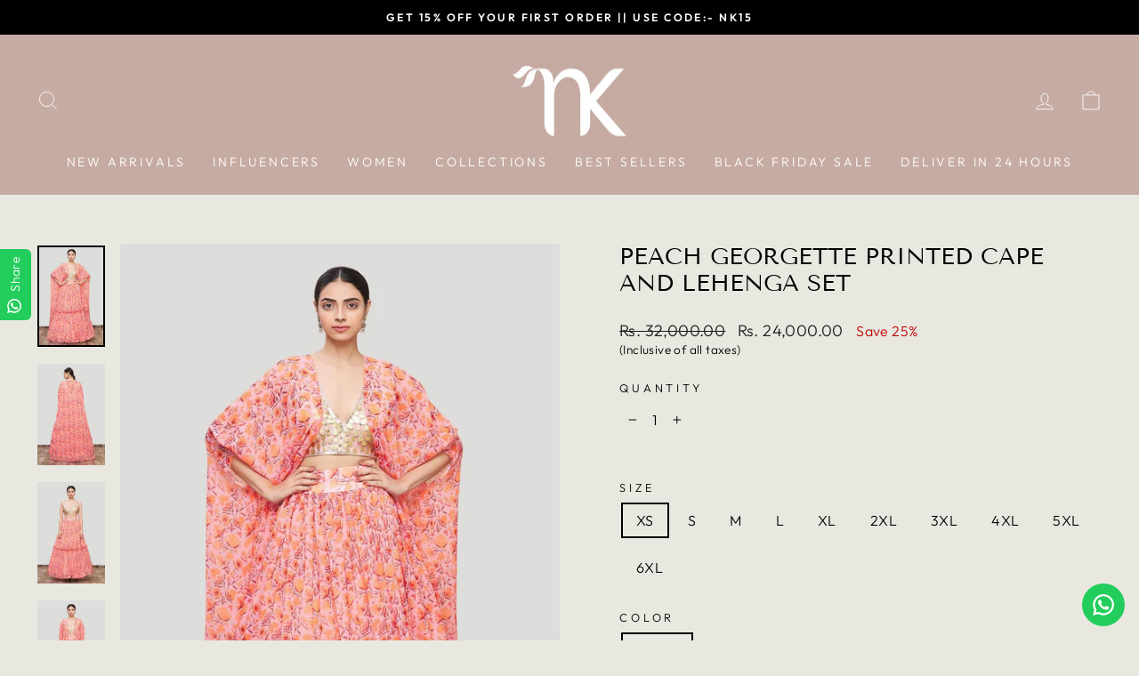

--- FILE ---
content_type: text/html; charset=utf-8
request_url: https://nehakhullar.in/af/products/peach-georgette-printed-cape-and-lehenga-set
body_size: 27613
content:
<!doctype html>
<html class="no-js" lang="af" dir="ltr">
<script type="text/javascript">
    (function(c,l,a,r,i,t,y){
        c[a]=c[a]||function(){(c[a].q=c[a].q||[]).push(arguments)};
        t=l.createElement(r);t.async=1;t.src="https://www.clarity.ms/tag/"+i;
        y=l.getElementsByTagName(r)[0];y.parentNode.insertBefore(t,y);
    })(window, document, "clarity", "script", "fcke2k4pvh");
</script>
  
<head>
<meta name="facebook-domain-verification" content="zbenjo5tizmvulydg0cnt6anx0l1yh" />
  
<!-- Google tag (gtag.js) -->

<script async src="https://www.googletagmanager.com/gtag/js?id=TAG_ID"></script>

<script>

 window.dataLayer = window.dataLayer || [];

 function gtag(){dataLayer.push(arguments);}

 gtag('js', new Date());

 gtag('config', 'TAG_ID');

</script>

  <meta charset="utf-8">
  <meta http-equiv="X-UA-Compatible" content="IE=edge,chrome=1">
  <meta name="viewport" content="width=device-width,initial-scale=1">
  <meta name="theme-color" content="#c6aba2">
  <link rel="canonical" href="https://nehakhullar.in/af/products/peach-georgette-printed-cape-and-lehenga-set">
  <link rel="preconnect" href="https://cdn.shopify.com" crossorigin>
  <link rel="preconnect" href="https://fonts.shopifycdn.com" crossorigin>
  <link rel="dns-prefetch" href="https://productreviews.shopifycdn.com">
  <link rel="dns-prefetch" href="https://ajax.googleapis.com">
  <link rel="dns-prefetch" href="https://maps.googleapis.com">
  <link rel="dns-prefetch" href="https://maps.gstatic.com"><link rel="shortcut icon" href="//nehakhullar.in/cdn/shop/files/nk_new-01_1_005db393-a0e2-4fb3-91e4-24c734a64307_32x32.png?v=1706944834" type="image/png" /><title>Peach Georgette Printed Cape And Lehenga Set
&ndash; Neha Khullar
</title>
<meta name="description" content="Peach cape with all-over floral print, open neckline, and asymmetric hem. Comes with a lehenga and embroidered blouse. Component: 3 Printed, Embroidered Neckline: Cape: Open Blouse: V-Neck Sleeve Length: Cape: Three Quarter Blouse: Sleeveless Fabric: Georgette, Chanderi Silk Color: Peach Embroidered blouse Printed lehe"><meta property="og:site_name" content="Neha Khullar">
  <meta property="og:url" content="https://nehakhullar.in/af/products/peach-georgette-printed-cape-and-lehenga-set">
  <meta property="og:title" content="Peach Georgette Printed Cape And Lehenga Set">
  <meta property="og:type" content="product">
  <meta property="og:description" content="Peach cape with all-over floral print, open neckline, and asymmetric hem. Comes with a lehenga and embroidered blouse. Component: 3 Printed, Embroidered Neckline: Cape: Open Blouse: V-Neck Sleeve Length: Cape: Three Quarter Blouse: Sleeveless Fabric: Georgette, Chanderi Silk Color: Peach Embroidered blouse Printed lehe"><meta property="og:image" content="http://nehakhullar.in/cdn/shop/files/peach-georgette-printed-cape-and-lehenga-set_1_d1cb0e20-9f4d-41d2-a320-a373414a07b7.jpg?v=1748856723">
    <meta property="og:image:secure_url" content="https://nehakhullar.in/cdn/shop/files/peach-georgette-printed-cape-and-lehenga-set_1_d1cb0e20-9f4d-41d2-a320-a373414a07b7.jpg?v=1748856723">
    <meta property="og:image:width" content="1000">
    <meta property="og:image:height" content="1500"><meta name="twitter:site" content="@">
  <meta name="twitter:card" content="summary_large_image">
  <meta name="twitter:title" content="Peach Georgette Printed Cape And Lehenga Set">
  <meta name="twitter:description" content="Peach cape with all-over floral print, open neckline, and asymmetric hem. Comes with a lehenga and embroidered blouse. Component: 3 Printed, Embroidered Neckline: Cape: Open Blouse: V-Neck Sleeve Length: Cape: Three Quarter Blouse: Sleeveless Fabric: Georgette, Chanderi Silk Color: Peach Embroidered blouse Printed lehe">
<style data-shopify>@font-face {
  font-family: "Tenor Sans";
  font-weight: 400;
  font-style: normal;
  font-display: swap;
  src: url("//nehakhullar.in/cdn/fonts/tenor_sans/tenorsans_n4.966071a72c28462a9256039d3e3dc5b0cf314f65.woff2") format("woff2"),
       url("//nehakhullar.in/cdn/fonts/tenor_sans/tenorsans_n4.2282841d948f9649ba5c3cad6ea46df268141820.woff") format("woff");
}

  @font-face {
  font-family: Outfit;
  font-weight: 300;
  font-style: normal;
  font-display: swap;
  src: url("//nehakhullar.in/cdn/fonts/outfit/outfit_n3.8c97ae4c4fac7c2ea467a6dc784857f4de7e0e37.woff2") format("woff2"),
       url("//nehakhullar.in/cdn/fonts/outfit/outfit_n3.b50a189ccde91f9bceee88f207c18c09f0b62a7b.woff") format("woff");
}


  @font-face {
  font-family: Outfit;
  font-weight: 600;
  font-style: normal;
  font-display: swap;
  src: url("//nehakhullar.in/cdn/fonts/outfit/outfit_n6.dfcbaa80187851df2e8384061616a8eaa1702fdc.woff2") format("woff2"),
       url("//nehakhullar.in/cdn/fonts/outfit/outfit_n6.88384e9fc3e36038624caccb938f24ea8008a91d.woff") format("woff");
}

  
  
</style><link href="//nehakhullar.in/cdn/shop/t/7/assets/theme.css?v=15957908151322241561744613408" rel="stylesheet" type="text/css" media="all" />
<style data-shopify>:root {
    --typeHeaderPrimary: "Tenor Sans";
    --typeHeaderFallback: sans-serif;
    --typeHeaderSize: 30px;
    --typeHeaderWeight: 400;
    --typeHeaderLineHeight: 1.2;
    --typeHeaderSpacing: 0.0em;

    --typeBasePrimary:Outfit;
    --typeBaseFallback:sans-serif;
    --typeBaseSize: 16px;
    --typeBaseWeight: 300;
    --typeBaseSpacing: 0.025em;
    --typeBaseLineHeight: 1.4;

    --typeCollectionTitle: 20px;

    --iconWeight: 2px;
    --iconLinecaps: miter;

    
      --buttonRadius: 0px;
    

    --colorGridOverlayOpacity: 0.1;
  }

  .placeholder-content {
    background-image: linear-gradient(100deg, #ffffff 40%, #f7f7f7 63%, #ffffff 79%);
  }</style><script>
    document.documentElement.className = document.documentElement.className.replace('no-js', 'js');

    window.theme = window.theme || {};
    theme.routes = {
      home: "/af",
      cart: "/af/cart.js",
      cartPage: "/af/cart",
      cartAdd: "/af/cart/add.js",
      cartChange: "/af/cart/change.js",
      search: "/af/search"
    };
    theme.strings = {
      soldOut: "Sold Out",
      unavailable: "Unavailable",
      inStockLabel: "In stock, ready to ship",
      oneStockLabel: "Low stock - [count] item left",
      otherStockLabel: "Low stock - [count] items left",
      willNotShipUntil: "Ready to ship [date]",
      willBeInStockAfter: "Back in stock [date]",
      waitingForStock: "Inventory on the way",
      savePrice: "Save [saved_amount]",
      cartEmpty: "Your cart is currently empty.",
      cartTermsConfirmation: "You must agree with the terms and conditions of sales to check out",
      searchCollections: "Collections:",
      searchPages: "Pages:",
      searchArticles: "Articles:",
      productFrom: "from ",
    };
    theme.settings = {
      cartType: "drawer",
      isCustomerTemplate: false,
      moneyFormat: "Rs. {{amount}}",
      saveType: "percent",
      productImageSize: "portrait",
      productImageCover: false,
      predictiveSearch: true,
      predictiveSearchType: "product,article,page,collection",
      predictiveSearchVendor: false,
      predictiveSearchPrice: false,
      quickView: true,
      themeName: 'Impulse',
      themeVersion: "7.1.0"
    };
  </script>

  <script>window.performance && window.performance.mark && window.performance.mark('shopify.content_for_header.start');</script><meta id="shopify-digital-wallet" name="shopify-digital-wallet" content="/75736351037/digital_wallets/dialog">
<link rel="alternate" hreflang="x-default" href="https://nehakhullar.in/products/peach-georgette-printed-cape-and-lehenga-set">
<link rel="alternate" hreflang="en" href="https://nehakhullar.in/products/peach-georgette-printed-cape-and-lehenga-set">
<link rel="alternate" hreflang="af" href="https://nehakhullar.in/af/products/peach-georgette-printed-cape-and-lehenga-set">
<link rel="alternate" hreflang="hi" href="https://nehakhullar.in/hi/products/peach-georgette-printed-cape-and-lehenga-set">
<link rel="alternate" type="application/json+oembed" href="https://nehakhullar.in/af/products/peach-georgette-printed-cape-and-lehenga-set.oembed">
<script async="async" src="/checkouts/internal/preloads.js?locale=af-IN"></script>
<script id="shopify-features" type="application/json">{"accessToken":"4f1a40d71d3d4a4ecdc8b8df0ee3a84a","betas":["rich-media-storefront-analytics"],"domain":"nehakhullar.in","predictiveSearch":true,"shopId":75736351037,"locale":"en"}</script>
<script>var Shopify = Shopify || {};
Shopify.shop = "040cc8.myshopify.com";
Shopify.locale = "af";
Shopify.currency = {"active":"INR","rate":"1.0"};
Shopify.country = "IN";
Shopify.theme = {"name":"Impulse- Javed EV","id":172999442749,"schema_name":"Impulse","schema_version":"7.1.0","theme_store_id":null,"role":"main"};
Shopify.theme.handle = "null";
Shopify.theme.style = {"id":null,"handle":null};
Shopify.cdnHost = "nehakhullar.in/cdn";
Shopify.routes = Shopify.routes || {};
Shopify.routes.root = "/af/";</script>
<script type="module">!function(o){(o.Shopify=o.Shopify||{}).modules=!0}(window);</script>
<script>!function(o){function n(){var o=[];function n(){o.push(Array.prototype.slice.apply(arguments))}return n.q=o,n}var t=o.Shopify=o.Shopify||{};t.loadFeatures=n(),t.autoloadFeatures=n()}(window);</script>
<script id="shop-js-analytics" type="application/json">{"pageType":"product"}</script>
<script defer="defer" async type="module" src="//nehakhullar.in/cdn/shopifycloud/shop-js/modules/v2/client.init-shop-cart-sync_BApSsMSl.en.esm.js"></script>
<script defer="defer" async type="module" src="//nehakhullar.in/cdn/shopifycloud/shop-js/modules/v2/chunk.common_CBoos6YZ.esm.js"></script>
<script type="module">
  await import("//nehakhullar.in/cdn/shopifycloud/shop-js/modules/v2/client.init-shop-cart-sync_BApSsMSl.en.esm.js");
await import("//nehakhullar.in/cdn/shopifycloud/shop-js/modules/v2/chunk.common_CBoos6YZ.esm.js");

  window.Shopify.SignInWithShop?.initShopCartSync?.({"fedCMEnabled":true,"windoidEnabled":true});

</script>
<script>(function() {
  var isLoaded = false;
  function asyncLoad() {
    if (isLoaded) return;
    isLoaded = true;
    var urls = ["https:\/\/cdn-app.cart-bot.net\/public\/js\/append.js?shop=040cc8.myshopify.com","https:\/\/cdn.s3.pop-convert.com\/pcjs.production.min.js?unique_id=040cc8.myshopify.com\u0026shop=040cc8.myshopify.com","https:\/\/script.pop-convert.com\/new-micro\/production.pc.min.js?unique_id=040cc8.myshopify.com\u0026shop=040cc8.myshopify.com","https:\/\/configs.carthike.com\/carthike.js?shop=040cc8.myshopify.com","https:\/\/sr-cdn.shiprocket.in\/sr-promise\/static\/uc.js?channel_id=4\u0026sr_company_id=879648\u0026shop=040cc8.myshopify.com"];
    for (var i = 0; i < urls.length; i++) {
      var s = document.createElement('script');
      s.type = 'text/javascript';
      s.async = true;
      s.src = urls[i];
      var x = document.getElementsByTagName('script')[0];
      x.parentNode.insertBefore(s, x);
    }
  };
  if(window.attachEvent) {
    window.attachEvent('onload', asyncLoad);
  } else {
    window.addEventListener('load', asyncLoad, false);
  }
})();</script>
<script id="__st">var __st={"a":75736351037,"offset":-18000,"reqid":"6f179aa6-bb0b-48a2-9b8b-2250c854c02b-1768860207","pageurl":"nehakhullar.in\/af\/products\/peach-georgette-printed-cape-and-lehenga-set","u":"7fc5caf51ca6","p":"product","rtyp":"product","rid":8312542626109};</script>
<script>window.ShopifyPaypalV4VisibilityTracking = true;</script>
<script id="captcha-bootstrap">!function(){'use strict';const t='contact',e='account',n='new_comment',o=[[t,t],['blogs',n],['comments',n],[t,'customer']],c=[[e,'customer_login'],[e,'guest_login'],[e,'recover_customer_password'],[e,'create_customer']],r=t=>t.map((([t,e])=>`form[action*='/${t}']:not([data-nocaptcha='true']) input[name='form_type'][value='${e}']`)).join(','),a=t=>()=>t?[...document.querySelectorAll(t)].map((t=>t.form)):[];function s(){const t=[...o],e=r(t);return a(e)}const i='password',u='form_key',d=['recaptcha-v3-token','g-recaptcha-response','h-captcha-response',i],f=()=>{try{return window.sessionStorage}catch{return}},m='__shopify_v',_=t=>t.elements[u];function p(t,e,n=!1){try{const o=window.sessionStorage,c=JSON.parse(o.getItem(e)),{data:r}=function(t){const{data:e,action:n}=t;return t[m]||n?{data:e,action:n}:{data:t,action:n}}(c);for(const[e,n]of Object.entries(r))t.elements[e]&&(t.elements[e].value=n);n&&o.removeItem(e)}catch(o){console.error('form repopulation failed',{error:o})}}const l='form_type',E='cptcha';function T(t){t.dataset[E]=!0}const w=window,h=w.document,L='Shopify',v='ce_forms',y='captcha';let A=!1;((t,e)=>{const n=(g='f06e6c50-85a8-45c8-87d0-21a2b65856fe',I='https://cdn.shopify.com/shopifycloud/storefront-forms-hcaptcha/ce_storefront_forms_captcha_hcaptcha.v1.5.2.iife.js',D={infoText:'Protected by hCaptcha',privacyText:'Privacy',termsText:'Terms'},(t,e,n)=>{const o=w[L][v],c=o.bindForm;if(c)return c(t,g,e,D).then(n);var r;o.q.push([[t,g,e,D],n]),r=I,A||(h.body.append(Object.assign(h.createElement('script'),{id:'captcha-provider',async:!0,src:r})),A=!0)});var g,I,D;w[L]=w[L]||{},w[L][v]=w[L][v]||{},w[L][v].q=[],w[L][y]=w[L][y]||{},w[L][y].protect=function(t,e){n(t,void 0,e),T(t)},Object.freeze(w[L][y]),function(t,e,n,w,h,L){const[v,y,A,g]=function(t,e,n){const i=e?o:[],u=t?c:[],d=[...i,...u],f=r(d),m=r(i),_=r(d.filter((([t,e])=>n.includes(e))));return[a(f),a(m),a(_),s()]}(w,h,L),I=t=>{const e=t.target;return e instanceof HTMLFormElement?e:e&&e.form},D=t=>v().includes(t);t.addEventListener('submit',(t=>{const e=I(t);if(!e)return;const n=D(e)&&!e.dataset.hcaptchaBound&&!e.dataset.recaptchaBound,o=_(e),c=g().includes(e)&&(!o||!o.value);(n||c)&&t.preventDefault(),c&&!n&&(function(t){try{if(!f())return;!function(t){const e=f();if(!e)return;const n=_(t);if(!n)return;const o=n.value;o&&e.removeItem(o)}(t);const e=Array.from(Array(32),(()=>Math.random().toString(36)[2])).join('');!function(t,e){_(t)||t.append(Object.assign(document.createElement('input'),{type:'hidden',name:u})),t.elements[u].value=e}(t,e),function(t,e){const n=f();if(!n)return;const o=[...t.querySelectorAll(`input[type='${i}']`)].map((({name:t})=>t)),c=[...d,...o],r={};for(const[a,s]of new FormData(t).entries())c.includes(a)||(r[a]=s);n.setItem(e,JSON.stringify({[m]:1,action:t.action,data:r}))}(t,e)}catch(e){console.error('failed to persist form',e)}}(e),e.submit())}));const S=(t,e)=>{t&&!t.dataset[E]&&(n(t,e.some((e=>e===t))),T(t))};for(const o of['focusin','change'])t.addEventListener(o,(t=>{const e=I(t);D(e)&&S(e,y())}));const B=e.get('form_key'),M=e.get(l),P=B&&M;t.addEventListener('DOMContentLoaded',(()=>{const t=y();if(P)for(const e of t)e.elements[l].value===M&&p(e,B);[...new Set([...A(),...v().filter((t=>'true'===t.dataset.shopifyCaptcha))])].forEach((e=>S(e,t)))}))}(h,new URLSearchParams(w.location.search),n,t,e,['guest_login'])})(!0,!0)}();</script>
<script integrity="sha256-4kQ18oKyAcykRKYeNunJcIwy7WH5gtpwJnB7kiuLZ1E=" data-source-attribution="shopify.loadfeatures" defer="defer" src="//nehakhullar.in/cdn/shopifycloud/storefront/assets/storefront/load_feature-a0a9edcb.js" crossorigin="anonymous"></script>
<script data-source-attribution="shopify.dynamic_checkout.dynamic.init">var Shopify=Shopify||{};Shopify.PaymentButton=Shopify.PaymentButton||{isStorefrontPortableWallets:!0,init:function(){window.Shopify.PaymentButton.init=function(){};var t=document.createElement("script");t.src="https://nehakhullar.in/cdn/shopifycloud/portable-wallets/latest/portable-wallets.en.js",t.type="module",document.head.appendChild(t)}};
</script>
<script data-source-attribution="shopify.dynamic_checkout.buyer_consent">
  function portableWalletsHideBuyerConsent(e){var t=document.getElementById("shopify-buyer-consent"),n=document.getElementById("shopify-subscription-policy-button");t&&n&&(t.classList.add("hidden"),t.setAttribute("aria-hidden","true"),n.removeEventListener("click",e))}function portableWalletsShowBuyerConsent(e){var t=document.getElementById("shopify-buyer-consent"),n=document.getElementById("shopify-subscription-policy-button");t&&n&&(t.classList.remove("hidden"),t.removeAttribute("aria-hidden"),n.addEventListener("click",e))}window.Shopify?.PaymentButton&&(window.Shopify.PaymentButton.hideBuyerConsent=portableWalletsHideBuyerConsent,window.Shopify.PaymentButton.showBuyerConsent=portableWalletsShowBuyerConsent);
</script>
<script>
  function portableWalletsCleanup(e){e&&e.src&&console.error("Failed to load portable wallets script "+e.src);var t=document.querySelectorAll("shopify-accelerated-checkout .shopify-payment-button__skeleton, shopify-accelerated-checkout-cart .wallet-cart-button__skeleton"),e=document.getElementById("shopify-buyer-consent");for(let e=0;e<t.length;e++)t[e].remove();e&&e.remove()}function portableWalletsNotLoadedAsModule(e){e instanceof ErrorEvent&&"string"==typeof e.message&&e.message.includes("import.meta")&&"string"==typeof e.filename&&e.filename.includes("portable-wallets")&&(window.removeEventListener("error",portableWalletsNotLoadedAsModule),window.Shopify.PaymentButton.failedToLoad=e,"loading"===document.readyState?document.addEventListener("DOMContentLoaded",window.Shopify.PaymentButton.init):window.Shopify.PaymentButton.init())}window.addEventListener("error",portableWalletsNotLoadedAsModule);
</script>

<script type="module" src="https://nehakhullar.in/cdn/shopifycloud/portable-wallets/latest/portable-wallets.en.js" onError="portableWalletsCleanup(this)" crossorigin="anonymous"></script>
<script nomodule>
  document.addEventListener("DOMContentLoaded", portableWalletsCleanup);
</script>

<link id="shopify-accelerated-checkout-styles" rel="stylesheet" media="screen" href="https://nehakhullar.in/cdn/shopifycloud/portable-wallets/latest/accelerated-checkout-backwards-compat.css" crossorigin="anonymous">
<style id="shopify-accelerated-checkout-cart">
        #shopify-buyer-consent {
  margin-top: 1em;
  display: inline-block;
  width: 100%;
}

#shopify-buyer-consent.hidden {
  display: none;
}

#shopify-subscription-policy-button {
  background: none;
  border: none;
  padding: 0;
  text-decoration: underline;
  font-size: inherit;
  cursor: pointer;
}

#shopify-subscription-policy-button::before {
  box-shadow: none;
}

      </style>

<script>window.performance && window.performance.mark && window.performance.mark('shopify.content_for_header.end');</script>

  <script src="//nehakhullar.in/cdn/shop/t/7/assets/vendor-scripts-v11.js" defer="defer"></script><script src="//nehakhullar.in/cdn/shop/t/7/assets/theme.js?v=13862351161817530741730875065" defer="defer"></script>
<link href="https://monorail-edge.shopifysvc.com" rel="dns-prefetch">
<script>(function(){if ("sendBeacon" in navigator && "performance" in window) {try {var session_token_from_headers = performance.getEntriesByType('navigation')[0].serverTiming.find(x => x.name == '_s').description;} catch {var session_token_from_headers = undefined;}var session_cookie_matches = document.cookie.match(/_shopify_s=([^;]*)/);var session_token_from_cookie = session_cookie_matches && session_cookie_matches.length === 2 ? session_cookie_matches[1] : "";var session_token = session_token_from_headers || session_token_from_cookie || "";function handle_abandonment_event(e) {var entries = performance.getEntries().filter(function(entry) {return /monorail-edge.shopifysvc.com/.test(entry.name);});if (!window.abandonment_tracked && entries.length === 0) {window.abandonment_tracked = true;var currentMs = Date.now();var navigation_start = performance.timing.navigationStart;var payload = {shop_id: 75736351037,url: window.location.href,navigation_start,duration: currentMs - navigation_start,session_token,page_type: "product"};window.navigator.sendBeacon("https://monorail-edge.shopifysvc.com/v1/produce", JSON.stringify({schema_id: "online_store_buyer_site_abandonment/1.1",payload: payload,metadata: {event_created_at_ms: currentMs,event_sent_at_ms: currentMs}}));}}window.addEventListener('pagehide', handle_abandonment_event);}}());</script>
<script id="web-pixels-manager-setup">(function e(e,d,r,n,o){if(void 0===o&&(o={}),!Boolean(null===(a=null===(i=window.Shopify)||void 0===i?void 0:i.analytics)||void 0===a?void 0:a.replayQueue)){var i,a;window.Shopify=window.Shopify||{};var t=window.Shopify;t.analytics=t.analytics||{};var s=t.analytics;s.replayQueue=[],s.publish=function(e,d,r){return s.replayQueue.push([e,d,r]),!0};try{self.performance.mark("wpm:start")}catch(e){}var l=function(){var e={modern:/Edge?\/(1{2}[4-9]|1[2-9]\d|[2-9]\d{2}|\d{4,})\.\d+(\.\d+|)|Firefox\/(1{2}[4-9]|1[2-9]\d|[2-9]\d{2}|\d{4,})\.\d+(\.\d+|)|Chrom(ium|e)\/(9{2}|\d{3,})\.\d+(\.\d+|)|(Maci|X1{2}).+ Version\/(15\.\d+|(1[6-9]|[2-9]\d|\d{3,})\.\d+)([,.]\d+|)( \(\w+\)|)( Mobile\/\w+|) Safari\/|Chrome.+OPR\/(9{2}|\d{3,})\.\d+\.\d+|(CPU[ +]OS|iPhone[ +]OS|CPU[ +]iPhone|CPU IPhone OS|CPU iPad OS)[ +]+(15[._]\d+|(1[6-9]|[2-9]\d|\d{3,})[._]\d+)([._]\d+|)|Android:?[ /-](13[3-9]|1[4-9]\d|[2-9]\d{2}|\d{4,})(\.\d+|)(\.\d+|)|Android.+Firefox\/(13[5-9]|1[4-9]\d|[2-9]\d{2}|\d{4,})\.\d+(\.\d+|)|Android.+Chrom(ium|e)\/(13[3-9]|1[4-9]\d|[2-9]\d{2}|\d{4,})\.\d+(\.\d+|)|SamsungBrowser\/([2-9]\d|\d{3,})\.\d+/,legacy:/Edge?\/(1[6-9]|[2-9]\d|\d{3,})\.\d+(\.\d+|)|Firefox\/(5[4-9]|[6-9]\d|\d{3,})\.\d+(\.\d+|)|Chrom(ium|e)\/(5[1-9]|[6-9]\d|\d{3,})\.\d+(\.\d+|)([\d.]+$|.*Safari\/(?![\d.]+ Edge\/[\d.]+$))|(Maci|X1{2}).+ Version\/(10\.\d+|(1[1-9]|[2-9]\d|\d{3,})\.\d+)([,.]\d+|)( \(\w+\)|)( Mobile\/\w+|) Safari\/|Chrome.+OPR\/(3[89]|[4-9]\d|\d{3,})\.\d+\.\d+|(CPU[ +]OS|iPhone[ +]OS|CPU[ +]iPhone|CPU IPhone OS|CPU iPad OS)[ +]+(10[._]\d+|(1[1-9]|[2-9]\d|\d{3,})[._]\d+)([._]\d+|)|Android:?[ /-](13[3-9]|1[4-9]\d|[2-9]\d{2}|\d{4,})(\.\d+|)(\.\d+|)|Mobile Safari.+OPR\/([89]\d|\d{3,})\.\d+\.\d+|Android.+Firefox\/(13[5-9]|1[4-9]\d|[2-9]\d{2}|\d{4,})\.\d+(\.\d+|)|Android.+Chrom(ium|e)\/(13[3-9]|1[4-9]\d|[2-9]\d{2}|\d{4,})\.\d+(\.\d+|)|Android.+(UC? ?Browser|UCWEB|U3)[ /]?(15\.([5-9]|\d{2,})|(1[6-9]|[2-9]\d|\d{3,})\.\d+)\.\d+|SamsungBrowser\/(5\.\d+|([6-9]|\d{2,})\.\d+)|Android.+MQ{2}Browser\/(14(\.(9|\d{2,})|)|(1[5-9]|[2-9]\d|\d{3,})(\.\d+|))(\.\d+|)|K[Aa][Ii]OS\/(3\.\d+|([4-9]|\d{2,})\.\d+)(\.\d+|)/},d=e.modern,r=e.legacy,n=navigator.userAgent;return n.match(d)?"modern":n.match(r)?"legacy":"unknown"}(),u="modern"===l?"modern":"legacy",c=(null!=n?n:{modern:"",legacy:""})[u],f=function(e){return[e.baseUrl,"/wpm","/b",e.hashVersion,"modern"===e.buildTarget?"m":"l",".js"].join("")}({baseUrl:d,hashVersion:r,buildTarget:u}),m=function(e){var d=e.version,r=e.bundleTarget,n=e.surface,o=e.pageUrl,i=e.monorailEndpoint;return{emit:function(e){var a=e.status,t=e.errorMsg,s=(new Date).getTime(),l=JSON.stringify({metadata:{event_sent_at_ms:s},events:[{schema_id:"web_pixels_manager_load/3.1",payload:{version:d,bundle_target:r,page_url:o,status:a,surface:n,error_msg:t},metadata:{event_created_at_ms:s}}]});if(!i)return console&&console.warn&&console.warn("[Web Pixels Manager] No Monorail endpoint provided, skipping logging."),!1;try{return self.navigator.sendBeacon.bind(self.navigator)(i,l)}catch(e){}var u=new XMLHttpRequest;try{return u.open("POST",i,!0),u.setRequestHeader("Content-Type","text/plain"),u.send(l),!0}catch(e){return console&&console.warn&&console.warn("[Web Pixels Manager] Got an unhandled error while logging to Monorail."),!1}}}}({version:r,bundleTarget:l,surface:e.surface,pageUrl:self.location.href,monorailEndpoint:e.monorailEndpoint});try{o.browserTarget=l,function(e){var d=e.src,r=e.async,n=void 0===r||r,o=e.onload,i=e.onerror,a=e.sri,t=e.scriptDataAttributes,s=void 0===t?{}:t,l=document.createElement("script"),u=document.querySelector("head"),c=document.querySelector("body");if(l.async=n,l.src=d,a&&(l.integrity=a,l.crossOrigin="anonymous"),s)for(var f in s)if(Object.prototype.hasOwnProperty.call(s,f))try{l.dataset[f]=s[f]}catch(e){}if(o&&l.addEventListener("load",o),i&&l.addEventListener("error",i),u)u.appendChild(l);else{if(!c)throw new Error("Did not find a head or body element to append the script");c.appendChild(l)}}({src:f,async:!0,onload:function(){if(!function(){var e,d;return Boolean(null===(d=null===(e=window.Shopify)||void 0===e?void 0:e.analytics)||void 0===d?void 0:d.initialized)}()){var d=window.webPixelsManager.init(e)||void 0;if(d){var r=window.Shopify.analytics;r.replayQueue.forEach((function(e){var r=e[0],n=e[1],o=e[2];d.publishCustomEvent(r,n,o)})),r.replayQueue=[],r.publish=d.publishCustomEvent,r.visitor=d.visitor,r.initialized=!0}}},onerror:function(){return m.emit({status:"failed",errorMsg:"".concat(f," has failed to load")})},sri:function(e){var d=/^sha384-[A-Za-z0-9+/=]+$/;return"string"==typeof e&&d.test(e)}(c)?c:"",scriptDataAttributes:o}),m.emit({status:"loading"})}catch(e){m.emit({status:"failed",errorMsg:(null==e?void 0:e.message)||"Unknown error"})}}})({shopId: 75736351037,storefrontBaseUrl: "https://nehakhullar.in",extensionsBaseUrl: "https://extensions.shopifycdn.com/cdn/shopifycloud/web-pixels-manager",monorailEndpoint: "https://monorail-edge.shopifysvc.com/unstable/produce_batch",surface: "storefront-renderer",enabledBetaFlags: ["2dca8a86"],webPixelsConfigList: [{"id":"2270429501","configuration":"{\"accountID\":\"040cc8\"}","eventPayloadVersion":"v1","runtimeContext":"STRICT","scriptVersion":"5503eca56790d6863e31590c8c364ee3","type":"APP","apiClientId":12388204545,"privacyPurposes":["ANALYTICS","MARKETING","SALE_OF_DATA"],"dataSharingAdjustments":{"protectedCustomerApprovalScopes":["read_customer_email","read_customer_name","read_customer_personal_data","read_customer_phone"]}},{"id":"236224829","configuration":"{\"pixel_id\":\"266368068584750\",\"pixel_type\":\"facebook_pixel\"}","eventPayloadVersion":"v1","runtimeContext":"OPEN","scriptVersion":"ca16bc87fe92b6042fbaa3acc2fbdaa6","type":"APP","apiClientId":2329312,"privacyPurposes":["ANALYTICS","MARKETING","SALE_OF_DATA"],"dataSharingAdjustments":{"protectedCustomerApprovalScopes":["read_customer_address","read_customer_email","read_customer_name","read_customer_personal_data","read_customer_phone"]}},{"id":"shopify-app-pixel","configuration":"{}","eventPayloadVersion":"v1","runtimeContext":"STRICT","scriptVersion":"0450","apiClientId":"shopify-pixel","type":"APP","privacyPurposes":["ANALYTICS","MARKETING"]},{"id":"shopify-custom-pixel","eventPayloadVersion":"v1","runtimeContext":"LAX","scriptVersion":"0450","apiClientId":"shopify-pixel","type":"CUSTOM","privacyPurposes":["ANALYTICS","MARKETING"]}],isMerchantRequest: false,initData: {"shop":{"name":"Neha Khullar","paymentSettings":{"currencyCode":"INR"},"myshopifyDomain":"040cc8.myshopify.com","countryCode":"IN","storefrontUrl":"https:\/\/nehakhullar.in\/af"},"customer":null,"cart":null,"checkout":null,"productVariants":[{"price":{"amount":24000.0,"currencyCode":"INR"},"product":{"title":"Peach Georgette Printed Cape And Lehenga Set","vendor":"Aahwaan Creations","id":"8312542626109","untranslatedTitle":"Peach Georgette Printed Cape And Lehenga Set","url":"\/af\/products\/peach-georgette-printed-cape-and-lehenga-set","type":"Lehenga Set"},"id":"45278292476221","image":{"src":"\/\/nehakhullar.in\/cdn\/shop\/files\/peach-georgette-printed-cape-and-lehenga-set_1_d1cb0e20-9f4d-41d2-a320-a373414a07b7.jpg?v=1748856723"},"sku":null,"title":"XS \/ Peach","untranslatedTitle":"XS \/ Peach"},{"price":{"amount":24000.0,"currencyCode":"INR"},"product":{"title":"Peach Georgette Printed Cape And Lehenga Set","vendor":"Aahwaan Creations","id":"8312542626109","untranslatedTitle":"Peach Georgette Printed Cape And Lehenga Set","url":"\/af\/products\/peach-georgette-printed-cape-and-lehenga-set","type":"Lehenga Set"},"id":"45278292508989","image":{"src":"\/\/nehakhullar.in\/cdn\/shop\/files\/peach-georgette-printed-cape-and-lehenga-set_1_d1cb0e20-9f4d-41d2-a320-a373414a07b7.jpg?v=1748856723"},"sku":null,"title":"S \/ Peach","untranslatedTitle":"S \/ Peach"},{"price":{"amount":24000.0,"currencyCode":"INR"},"product":{"title":"Peach Georgette Printed Cape And Lehenga Set","vendor":"Aahwaan Creations","id":"8312542626109","untranslatedTitle":"Peach Georgette Printed Cape And Lehenga Set","url":"\/af\/products\/peach-georgette-printed-cape-and-lehenga-set","type":"Lehenga Set"},"id":"45278292541757","image":{"src":"\/\/nehakhullar.in\/cdn\/shop\/files\/peach-georgette-printed-cape-and-lehenga-set_1_d1cb0e20-9f4d-41d2-a320-a373414a07b7.jpg?v=1748856723"},"sku":null,"title":"M \/ Peach","untranslatedTitle":"M \/ Peach"},{"price":{"amount":24000.0,"currencyCode":"INR"},"product":{"title":"Peach Georgette Printed Cape And Lehenga Set","vendor":"Aahwaan Creations","id":"8312542626109","untranslatedTitle":"Peach Georgette Printed Cape And Lehenga Set","url":"\/af\/products\/peach-georgette-printed-cape-and-lehenga-set","type":"Lehenga Set"},"id":"45278292574525","image":{"src":"\/\/nehakhullar.in\/cdn\/shop\/files\/peach-georgette-printed-cape-and-lehenga-set_1_d1cb0e20-9f4d-41d2-a320-a373414a07b7.jpg?v=1748856723"},"sku":null,"title":"L \/ Peach","untranslatedTitle":"L \/ Peach"},{"price":{"amount":24000.0,"currencyCode":"INR"},"product":{"title":"Peach Georgette Printed Cape And Lehenga Set","vendor":"Aahwaan Creations","id":"8312542626109","untranslatedTitle":"Peach Georgette Printed Cape And Lehenga Set","url":"\/af\/products\/peach-georgette-printed-cape-and-lehenga-set","type":"Lehenga Set"},"id":"45278292607293","image":{"src":"\/\/nehakhullar.in\/cdn\/shop\/files\/peach-georgette-printed-cape-and-lehenga-set_1_d1cb0e20-9f4d-41d2-a320-a373414a07b7.jpg?v=1748856723"},"sku":null,"title":"XL \/ Peach","untranslatedTitle":"XL \/ Peach"},{"price":{"amount":27500.0,"currencyCode":"INR"},"product":{"title":"Peach Georgette Printed Cape And Lehenga Set","vendor":"Aahwaan Creations","id":"8312542626109","untranslatedTitle":"Peach Georgette Printed Cape And Lehenga Set","url":"\/af\/products\/peach-georgette-printed-cape-and-lehenga-set","type":"Lehenga Set"},"id":"45278292640061","image":{"src":"\/\/nehakhullar.in\/cdn\/shop\/files\/peach-georgette-printed-cape-and-lehenga-set_1_d1cb0e20-9f4d-41d2-a320-a373414a07b7.jpg?v=1748856723"},"sku":null,"title":"2XL \/ Peach","untranslatedTitle":"2XL \/ Peach"},{"price":{"amount":27500.0,"currencyCode":"INR"},"product":{"title":"Peach Georgette Printed Cape And Lehenga Set","vendor":"Aahwaan Creations","id":"8312542626109","untranslatedTitle":"Peach Georgette Printed Cape And Lehenga Set","url":"\/af\/products\/peach-georgette-printed-cape-and-lehenga-set","type":"Lehenga Set"},"id":"45278292672829","image":{"src":"\/\/nehakhullar.in\/cdn\/shop\/files\/peach-georgette-printed-cape-and-lehenga-set_1_d1cb0e20-9f4d-41d2-a320-a373414a07b7.jpg?v=1748856723"},"sku":null,"title":"3XL \/ Peach","untranslatedTitle":"3XL \/ Peach"},{"price":{"amount":27500.0,"currencyCode":"INR"},"product":{"title":"Peach Georgette Printed Cape And Lehenga Set","vendor":"Aahwaan Creations","id":"8312542626109","untranslatedTitle":"Peach Georgette Printed Cape And Lehenga Set","url":"\/af\/products\/peach-georgette-printed-cape-and-lehenga-set","type":"Lehenga Set"},"id":"45278292705597","image":{"src":"\/\/nehakhullar.in\/cdn\/shop\/files\/peach-georgette-printed-cape-and-lehenga-set_1_d1cb0e20-9f4d-41d2-a320-a373414a07b7.jpg?v=1748856723"},"sku":null,"title":"4XL \/ Peach","untranslatedTitle":"4XL \/ Peach"},{"price":{"amount":27500.0,"currencyCode":"INR"},"product":{"title":"Peach Georgette Printed Cape And Lehenga Set","vendor":"Aahwaan Creations","id":"8312542626109","untranslatedTitle":"Peach Georgette Printed Cape And Lehenga Set","url":"\/af\/products\/peach-georgette-printed-cape-and-lehenga-set","type":"Lehenga Set"},"id":"45278292738365","image":{"src":"\/\/nehakhullar.in\/cdn\/shop\/files\/peach-georgette-printed-cape-and-lehenga-set_1_d1cb0e20-9f4d-41d2-a320-a373414a07b7.jpg?v=1748856723"},"sku":null,"title":"5XL \/ Peach","untranslatedTitle":"5XL \/ Peach"},{"price":{"amount":27500.0,"currencyCode":"INR"},"product":{"title":"Peach Georgette Printed Cape And Lehenga Set","vendor":"Aahwaan Creations","id":"8312542626109","untranslatedTitle":"Peach Georgette Printed Cape And Lehenga Set","url":"\/af\/products\/peach-georgette-printed-cape-and-lehenga-set","type":"Lehenga Set"},"id":"45278292771133","image":{"src":"\/\/nehakhullar.in\/cdn\/shop\/files\/peach-georgette-printed-cape-and-lehenga-set_1_d1cb0e20-9f4d-41d2-a320-a373414a07b7.jpg?v=1748856723"},"sku":null,"title":"6XL \/ Peach","untranslatedTitle":"6XL \/ Peach"}],"purchasingCompany":null},},"https://nehakhullar.in/cdn","fcfee988w5aeb613cpc8e4bc33m6693e112",{"modern":"","legacy":""},{"shopId":"75736351037","storefrontBaseUrl":"https:\/\/nehakhullar.in","extensionBaseUrl":"https:\/\/extensions.shopifycdn.com\/cdn\/shopifycloud\/web-pixels-manager","surface":"storefront-renderer","enabledBetaFlags":"[\"2dca8a86\"]","isMerchantRequest":"false","hashVersion":"fcfee988w5aeb613cpc8e4bc33m6693e112","publish":"custom","events":"[[\"page_viewed\",{}],[\"product_viewed\",{\"productVariant\":{\"price\":{\"amount\":24000.0,\"currencyCode\":\"INR\"},\"product\":{\"title\":\"Peach Georgette Printed Cape And Lehenga Set\",\"vendor\":\"Aahwaan Creations\",\"id\":\"8312542626109\",\"untranslatedTitle\":\"Peach Georgette Printed Cape And Lehenga Set\",\"url\":\"\/af\/products\/peach-georgette-printed-cape-and-lehenga-set\",\"type\":\"Lehenga Set\"},\"id\":\"45278292476221\",\"image\":{\"src\":\"\/\/nehakhullar.in\/cdn\/shop\/files\/peach-georgette-printed-cape-and-lehenga-set_1_d1cb0e20-9f4d-41d2-a320-a373414a07b7.jpg?v=1748856723\"},\"sku\":null,\"title\":\"XS \/ Peach\",\"untranslatedTitle\":\"XS \/ Peach\"}}]]"});</script><script>
  window.ShopifyAnalytics = window.ShopifyAnalytics || {};
  window.ShopifyAnalytics.meta = window.ShopifyAnalytics.meta || {};
  window.ShopifyAnalytics.meta.currency = 'INR';
  var meta = {"product":{"id":8312542626109,"gid":"gid:\/\/shopify\/Product\/8312542626109","vendor":"Aahwaan Creations","type":"Lehenga Set","handle":"peach-georgette-printed-cape-and-lehenga-set","variants":[{"id":45278292476221,"price":2400000,"name":"Peach Georgette Printed Cape And Lehenga Set - XS \/ Peach","public_title":"XS \/ Peach","sku":null},{"id":45278292508989,"price":2400000,"name":"Peach Georgette Printed Cape And Lehenga Set - S \/ Peach","public_title":"S \/ Peach","sku":null},{"id":45278292541757,"price":2400000,"name":"Peach Georgette Printed Cape And Lehenga Set - M \/ Peach","public_title":"M \/ Peach","sku":null},{"id":45278292574525,"price":2400000,"name":"Peach Georgette Printed Cape And Lehenga Set - L \/ Peach","public_title":"L \/ Peach","sku":null},{"id":45278292607293,"price":2400000,"name":"Peach Georgette Printed Cape And Lehenga Set - XL \/ Peach","public_title":"XL \/ Peach","sku":null},{"id":45278292640061,"price":2750000,"name":"Peach Georgette Printed Cape And Lehenga Set - 2XL \/ Peach","public_title":"2XL \/ Peach","sku":null},{"id":45278292672829,"price":2750000,"name":"Peach Georgette Printed Cape And Lehenga Set - 3XL \/ Peach","public_title":"3XL \/ Peach","sku":null},{"id":45278292705597,"price":2750000,"name":"Peach Georgette Printed Cape And Lehenga Set - 4XL \/ Peach","public_title":"4XL \/ Peach","sku":null},{"id":45278292738365,"price":2750000,"name":"Peach Georgette Printed Cape And Lehenga Set - 5XL \/ Peach","public_title":"5XL \/ Peach","sku":null},{"id":45278292771133,"price":2750000,"name":"Peach Georgette Printed Cape And Lehenga Set - 6XL \/ Peach","public_title":"6XL \/ Peach","sku":null}],"remote":false},"page":{"pageType":"product","resourceType":"product","resourceId":8312542626109,"requestId":"6f179aa6-bb0b-48a2-9b8b-2250c854c02b-1768860207"}};
  for (var attr in meta) {
    window.ShopifyAnalytics.meta[attr] = meta[attr];
  }
</script>
<script class="analytics">
  (function () {
    var customDocumentWrite = function(content) {
      var jquery = null;

      if (window.jQuery) {
        jquery = window.jQuery;
      } else if (window.Checkout && window.Checkout.$) {
        jquery = window.Checkout.$;
      }

      if (jquery) {
        jquery('body').append(content);
      }
    };

    var hasLoggedConversion = function(token) {
      if (token) {
        return document.cookie.indexOf('loggedConversion=' + token) !== -1;
      }
      return false;
    }

    var setCookieIfConversion = function(token) {
      if (token) {
        var twoMonthsFromNow = new Date(Date.now());
        twoMonthsFromNow.setMonth(twoMonthsFromNow.getMonth() + 2);

        document.cookie = 'loggedConversion=' + token + '; expires=' + twoMonthsFromNow;
      }
    }

    var trekkie = window.ShopifyAnalytics.lib = window.trekkie = window.trekkie || [];
    if (trekkie.integrations) {
      return;
    }
    trekkie.methods = [
      'identify',
      'page',
      'ready',
      'track',
      'trackForm',
      'trackLink'
    ];
    trekkie.factory = function(method) {
      return function() {
        var args = Array.prototype.slice.call(arguments);
        args.unshift(method);
        trekkie.push(args);
        return trekkie;
      };
    };
    for (var i = 0; i < trekkie.methods.length; i++) {
      var key = trekkie.methods[i];
      trekkie[key] = trekkie.factory(key);
    }
    trekkie.load = function(config) {
      trekkie.config = config || {};
      trekkie.config.initialDocumentCookie = document.cookie;
      var first = document.getElementsByTagName('script')[0];
      var script = document.createElement('script');
      script.type = 'text/javascript';
      script.onerror = function(e) {
        var scriptFallback = document.createElement('script');
        scriptFallback.type = 'text/javascript';
        scriptFallback.onerror = function(error) {
                var Monorail = {
      produce: function produce(monorailDomain, schemaId, payload) {
        var currentMs = new Date().getTime();
        var event = {
          schema_id: schemaId,
          payload: payload,
          metadata: {
            event_created_at_ms: currentMs,
            event_sent_at_ms: currentMs
          }
        };
        return Monorail.sendRequest("https://" + monorailDomain + "/v1/produce", JSON.stringify(event));
      },
      sendRequest: function sendRequest(endpointUrl, payload) {
        // Try the sendBeacon API
        if (window && window.navigator && typeof window.navigator.sendBeacon === 'function' && typeof window.Blob === 'function' && !Monorail.isIos12()) {
          var blobData = new window.Blob([payload], {
            type: 'text/plain'
          });

          if (window.navigator.sendBeacon(endpointUrl, blobData)) {
            return true;
          } // sendBeacon was not successful

        } // XHR beacon

        var xhr = new XMLHttpRequest();

        try {
          xhr.open('POST', endpointUrl);
          xhr.setRequestHeader('Content-Type', 'text/plain');
          xhr.send(payload);
        } catch (e) {
          console.log(e);
        }

        return false;
      },
      isIos12: function isIos12() {
        return window.navigator.userAgent.lastIndexOf('iPhone; CPU iPhone OS 12_') !== -1 || window.navigator.userAgent.lastIndexOf('iPad; CPU OS 12_') !== -1;
      }
    };
    Monorail.produce('monorail-edge.shopifysvc.com',
      'trekkie_storefront_load_errors/1.1',
      {shop_id: 75736351037,
      theme_id: 172999442749,
      app_name: "storefront",
      context_url: window.location.href,
      source_url: "//nehakhullar.in/cdn/s/trekkie.storefront.cd680fe47e6c39ca5d5df5f0a32d569bc48c0f27.min.js"});

        };
        scriptFallback.async = true;
        scriptFallback.src = '//nehakhullar.in/cdn/s/trekkie.storefront.cd680fe47e6c39ca5d5df5f0a32d569bc48c0f27.min.js';
        first.parentNode.insertBefore(scriptFallback, first);
      };
      script.async = true;
      script.src = '//nehakhullar.in/cdn/s/trekkie.storefront.cd680fe47e6c39ca5d5df5f0a32d569bc48c0f27.min.js';
      first.parentNode.insertBefore(script, first);
    };
    trekkie.load(
      {"Trekkie":{"appName":"storefront","development":false,"defaultAttributes":{"shopId":75736351037,"isMerchantRequest":null,"themeId":172999442749,"themeCityHash":"13354826102112136661","contentLanguage":"af","currency":"INR","eventMetadataId":"9484e673-59a9-4f85-a0d0-503980530c05"},"isServerSideCookieWritingEnabled":true,"monorailRegion":"shop_domain","enabledBetaFlags":["65f19447"]},"Session Attribution":{},"S2S":{"facebookCapiEnabled":true,"source":"trekkie-storefront-renderer","apiClientId":580111}}
    );

    var loaded = false;
    trekkie.ready(function() {
      if (loaded) return;
      loaded = true;

      window.ShopifyAnalytics.lib = window.trekkie;

      var originalDocumentWrite = document.write;
      document.write = customDocumentWrite;
      try { window.ShopifyAnalytics.merchantGoogleAnalytics.call(this); } catch(error) {};
      document.write = originalDocumentWrite;

      window.ShopifyAnalytics.lib.page(null,{"pageType":"product","resourceType":"product","resourceId":8312542626109,"requestId":"6f179aa6-bb0b-48a2-9b8b-2250c854c02b-1768860207","shopifyEmitted":true});

      var match = window.location.pathname.match(/checkouts\/(.+)\/(thank_you|post_purchase)/)
      var token = match? match[1]: undefined;
      if (!hasLoggedConversion(token)) {
        setCookieIfConversion(token);
        window.ShopifyAnalytics.lib.track("Viewed Product",{"currency":"INR","variantId":45278292476221,"productId":8312542626109,"productGid":"gid:\/\/shopify\/Product\/8312542626109","name":"Peach Georgette Printed Cape And Lehenga Set - XS \/ Peach","price":"24000.00","sku":null,"brand":"Aahwaan Creations","variant":"XS \/ Peach","category":"Lehenga Set","nonInteraction":true,"remote":false},undefined,undefined,{"shopifyEmitted":true});
      window.ShopifyAnalytics.lib.track("monorail:\/\/trekkie_storefront_viewed_product\/1.1",{"currency":"INR","variantId":45278292476221,"productId":8312542626109,"productGid":"gid:\/\/shopify\/Product\/8312542626109","name":"Peach Georgette Printed Cape And Lehenga Set - XS \/ Peach","price":"24000.00","sku":null,"brand":"Aahwaan Creations","variant":"XS \/ Peach","category":"Lehenga Set","nonInteraction":true,"remote":false,"referer":"https:\/\/nehakhullar.in\/af\/products\/peach-georgette-printed-cape-and-lehenga-set"});
      }
    });


        var eventsListenerScript = document.createElement('script');
        eventsListenerScript.async = true;
        eventsListenerScript.src = "//nehakhullar.in/cdn/shopifycloud/storefront/assets/shop_events_listener-3da45d37.js";
        document.getElementsByTagName('head')[0].appendChild(eventsListenerScript);

})();</script>
<script
  defer
  src="https://nehakhullar.in/cdn/shopifycloud/perf-kit/shopify-perf-kit-3.0.4.min.js"
  data-application="storefront-renderer"
  data-shop-id="75736351037"
  data-render-region="gcp-us-central1"
  data-page-type="product"
  data-theme-instance-id="172999442749"
  data-theme-name="Impulse"
  data-theme-version="7.1.0"
  data-monorail-region="shop_domain"
  data-resource-timing-sampling-rate="10"
  data-shs="true"
  data-shs-beacon="true"
  data-shs-export-with-fetch="true"
  data-shs-logs-sample-rate="1"
  data-shs-beacon-endpoint="https://nehakhullar.in/api/collect"
></script>
</head>

<body class="template-product" data-center-text="true" data-button_style="square" data-type_header_capitalize="true" data-type_headers_align_text="true" data-type_product_capitalize="false" data-swatch_style="square" >

  <a class="in-page-link visually-hidden skip-link" href="#MainContent">Skip to content</a>

  <div id="PageContainer" class="page-container">
    <div class="transition-body"><div id="shopify-section-header" class="shopify-section">

<div id="NavDrawer" class="drawer drawer--left">
  <div class="drawer__contents">
    <div class="drawer__fixed-header">
      <div class="drawer__header appear-animation appear-delay-1">
        <div class="h2 drawer__title"></div>
        <div class="drawer__close">
          <button type="button" class="drawer__close-button js-drawer-close">
            <svg aria-hidden="true" focusable="false" role="presentation" class="icon icon-close" viewBox="0 0 64 64"><path d="M19 17.61l27.12 27.13m0-27.12L19 44.74"/></svg>
            <span class="icon__fallback-text">Close menu</span>
          </button>
        </div>
      </div>
    </div>
    <div class="drawer__scrollable">
      <ul class="mobile-nav" role="navigation" aria-label="Primary"><li class="mobile-nav__item appear-animation appear-delay-2"><a href="/af/collections/new-arrivals" class="mobile-nav__link mobile-nav__link--top-level">NEW ARRIVALS</a></li><li class="mobile-nav__item appear-animation appear-delay-3"><a href="/af/collections/influencers-if" class="mobile-nav__link mobile-nav__link--top-level">INFLUENCERS</a></li><li class="mobile-nav__item appear-animation appear-delay-4"><div class="mobile-nav__has-sublist"><a href="/af#"
                    class="mobile-nav__link mobile-nav__link--top-level"
                    id="Label-af3"
                    >
                    WOMEN
                  </a>
                  <div class="mobile-nav__toggle">
                    <button type="button"
                      aria-controls="Linklist-af3"
                      aria-labelledby="Label-af3"
                      class="collapsible-trigger collapsible--auto-height"><span class="collapsible-trigger__icon collapsible-trigger__icon--open" role="presentation">
  <svg aria-hidden="true" focusable="false" role="presentation" class="icon icon--wide icon-chevron-down" viewBox="0 0 28 16"><path d="M1.57 1.59l12.76 12.77L27.1 1.59" stroke-width="2" stroke="#000" fill="none" fill-rule="evenodd"/></svg>
</span>
</button>
                  </div></div><div id="Linklist-af3"
                class="mobile-nav__sublist collapsible-content collapsible-content--all"
                >
                <div class="collapsible-content__inner">
                  <ul class="mobile-nav__sublist"><li class="mobile-nav__item">
                        <div class="mobile-nav__child-item"><a href="/af/collections/lehenga-set"
                              class="mobile-nav__link"
                              id="Sublabel-af-collections-lehenga-set1"
                              >
                              LEHENGA SETS
                            </a></div></li><li class="mobile-nav__item">
                        <div class="mobile-nav__child-item"><a href="/af/collections/kaftaan-set"
                              class="mobile-nav__link"
                              id="Sublabel-af-collections-kaftaan-set2"
                              >
                              KAFTAAN SETS
                            </a></div></li><li class="mobile-nav__item">
                        <div class="mobile-nav__child-item"><a href="/af/collections/kurta-set"
                              class="mobile-nav__link"
                              id="Sublabel-af-collections-kurta-set3"
                              >
                              KURTA SETS
                            </a></div></li><li class="mobile-nav__item">
                        <div class="mobile-nav__child-item"><a href="/af/collections/sharara-set"
                              class="mobile-nav__link"
                              id="Sublabel-af-collections-sharara-set4"
                              >
                              SHARARA SETS
                            </a></div></li><li class="mobile-nav__item">
                        <div class="mobile-nav__child-item"><a href="/af/collections/garara-set"
                              class="mobile-nav__link"
                              id="Sublabel-af-collections-garara-set5"
                              >
                              GARARA SETS
                            </a></div></li><li class="mobile-nav__item">
                        <div class="mobile-nav__child-item"><a href="/af/collections/anarkali-set"
                              class="mobile-nav__link"
                              id="Sublabel-af-collections-anarkali-set6"
                              >
                              ANARKALI SETS
                            </a></div></li><li class="mobile-nav__item">
                        <div class="mobile-nav__child-item"><a href="/af/collections/gowns"
                              class="mobile-nav__link"
                              id="Sublabel-af-collections-gowns7"
                              >
                              GOWNS
                            </a></div></li><li class="mobile-nav__item">
                        <div class="mobile-nav__child-item"><a href="/af/collections/cape-set"
                              class="mobile-nav__link"
                              id="Sublabel-af-collections-cape-set8"
                              >
                              CAPE SETS
                            </a></div></li><li class="mobile-nav__item">
                        <div class="mobile-nav__child-item"><a href="/af/collections/jacket-set"
                              class="mobile-nav__link"
                              id="Sublabel-af-collections-jacket-set9"
                              >
                              JACKET SETS
                            </a></div></li><li class="mobile-nav__item">
                        <div class="mobile-nav__child-item"><a href="/af/collections/sarees"
                              class="mobile-nav__link"
                              id="Sublabel-af-collections-sarees10"
                              >
                              SAREES
                            </a></div></li></ul>
                </div>
              </div></li><li class="mobile-nav__item appear-animation appear-delay-5"><div class="mobile-nav__has-sublist"><a href="/af#"
                    class="mobile-nav__link mobile-nav__link--top-level"
                    id="Label-af4"
                    >
                    COLLECTIONS
                  </a>
                  <div class="mobile-nav__toggle">
                    <button type="button"
                      aria-controls="Linklist-af4"
                      aria-labelledby="Label-af4"
                      class="collapsible-trigger collapsible--auto-height"><span class="collapsible-trigger__icon collapsible-trigger__icon--open" role="presentation">
  <svg aria-hidden="true" focusable="false" role="presentation" class="icon icon--wide icon-chevron-down" viewBox="0 0 28 16"><path d="M1.57 1.59l12.76 12.77L27.1 1.59" stroke-width="2" stroke="#000" fill="none" fill-rule="evenodd"/></svg>
</span>
</button>
                  </div></div><div id="Linklist-af4"
                class="mobile-nav__sublist collapsible-content collapsible-content--all"
                >
                <div class="collapsible-content__inner">
                  <ul class="mobile-nav__sublist"><li class="mobile-nav__item">
                        <div class="mobile-nav__child-item"><a href="/af/pages/all-collections"
                              class="mobile-nav__link"
                              id="Sublabel-af-pages-all-collections1"
                              >
                              ALL COLLECTIONS
                            </a></div></li><li class="mobile-nav__item">
                        <div class="mobile-nav__child-item"><a href="/af/collections/seher"
                              class="mobile-nav__link"
                              id="Sublabel-af-collections-seher2"
                              >
                              SEHER
                            </a></div></li><li class="mobile-nav__item">
                        <div class="mobile-nav__child-item"><a href="/af/collections/saaz"
                              class="mobile-nav__link"
                              id="Sublabel-af-collections-saaz3"
                              >
                              SAAZ
                            </a></div></li><li class="mobile-nav__item">
                        <div class="mobile-nav__child-item"><a href="/af/collections/inara"
                              class="mobile-nav__link"
                              id="Sublabel-af-collections-inara4"
                              >
                              INARA
                            </a></div></li><li class="mobile-nav__item">
                        <div class="mobile-nav__child-item"><a href="/af/collections/velvet"
                              class="mobile-nav__link"
                              id="Sublabel-af-collections-velvet5"
                              >
                              VELVET
                            </a></div></li><li class="mobile-nav__item">
                        <div class="mobile-nav__child-item"><a href="/af/collections/noor-e-naaz"
                              class="mobile-nav__link"
                              id="Sublabel-af-collections-noor-e-naaz6"
                              >
                              NOOR-E-NAAZ
                            </a></div></li><li class="mobile-nav__item">
                        <div class="mobile-nav__child-item"><a href="/af/collections/gul-e-sitara"
                              class="mobile-nav__link"
                              id="Sublabel-af-collections-gul-e-sitara7"
                              >
                              GUL E SITARA
                            </a></div></li><li class="mobile-nav__item">
                        <div class="mobile-nav__child-item"><a href="/af/collections/mehervi"
                              class="mobile-nav__link"
                              id="Sublabel-af-collections-mehervi8"
                              >
                              MEHERVI
                            </a></div></li><li class="mobile-nav__item">
                        <div class="mobile-nav__child-item"><a href="/af/collections/mirror-mirage"
                              class="mobile-nav__link"
                              id="Sublabel-af-collections-mirror-mirage9"
                              >
                              MIRROR MIRAGE
                            </a></div></li><li class="mobile-nav__item">
                        <div class="mobile-nav__child-item"><a href="/af/collections/saanjh"
                              class="mobile-nav__link"
                              id="Sublabel-af-collections-saanjh10"
                              >
                              SAANJH
                            </a></div></li><li class="mobile-nav__item">
                        <div class="mobile-nav__child-item"><a href="/af/collections/modern-maharani"
                              class="mobile-nav__link"
                              id="Sublabel-af-collections-modern-maharani11"
                              >
                              MODERN MAHARANI
                            </a></div></li><li class="mobile-nav__item">
                        <div class="mobile-nav__child-item"><a href="/af/collections/nazm"
                              class="mobile-nav__link"
                              id="Sublabel-af-collections-nazm12"
                              >
                              NAZM
                            </a></div></li><li class="mobile-nav__item">
                        <div class="mobile-nav__child-item"><a href="/af/collections/aziva"
                              class="mobile-nav__link"
                              id="Sublabel-af-collections-aziva13"
                              >
                              AZIVA
                            </a></div></li><li class="mobile-nav__item">
                        <div class="mobile-nav__child-item"><a href="/af/collections/whispering-petals"
                              class="mobile-nav__link"
                              id="Sublabel-af-collections-whispering-petals14"
                              >
                              WHISPERING PETALS
                            </a></div></li><li class="mobile-nav__item">
                        <div class="mobile-nav__child-item"><a href="/af/collections/arka"
                              class="mobile-nav__link"
                              id="Sublabel-af-collections-arka15"
                              >
                              ARKA
                            </a></div></li><li class="mobile-nav__item">
                        <div class="mobile-nav__child-item"><a href="/af/collections/bageecha"
                              class="mobile-nav__link"
                              id="Sublabel-af-collections-bageecha16"
                              >
                              BAGEECHA
                            </a></div></li><li class="mobile-nav__item">
                        <div class="mobile-nav__child-item"><a href="/af/collections/blossoming-august"
                              class="mobile-nav__link"
                              id="Sublabel-af-collections-blossoming-august17"
                              >
                              BLOOMING AUGUST
                            </a></div></li><li class="mobile-nav__item">
                        <div class="mobile-nav__child-item"><a href="/af/collections/chamak"
                              class="mobile-nav__link"
                              id="Sublabel-af-collections-chamak18"
                              >
                              CHAMAK
                            </a></div></li><li class="mobile-nav__item">
                        <div class="mobile-nav__child-item"><a href="/af/collections/persian-tale"
                              class="mobile-nav__link"
                              id="Sublabel-af-collections-persian-tale19"
                              >
                              PERSIAN TALE
                            </a></div></li><li class="mobile-nav__item">
                        <div class="mobile-nav__child-item"><a href="/af/collections/blossoming-dreams"
                              class="mobile-nav__link"
                              id="Sublabel-af-collections-blossoming-dreams20"
                              >
                              BLOSSOMING DREAMS
                            </a></div></li><li class="mobile-nav__item">
                        <div class="mobile-nav__child-item"><a href="/af/collections/rose-ro"
                              class="mobile-nav__link"
                              id="Sublabel-af-collections-rose-ro21"
                              >
                              ROSE
                            </a></div></li><li class="mobile-nav__item">
                        <div class="mobile-nav__child-item"><a href="/af/collections/basra"
                              class="mobile-nav__link"
                              id="Sublabel-af-collections-basra22"
                              >
                              BASRA
                            </a></div></li><li class="mobile-nav__item">
                        <div class="mobile-nav__child-item"><a href="/af/collections/festive-edit/(FS)"
                              class="mobile-nav__link"
                              id="Sublabel-af-collections-festive-edit-fs23"
                              >
                              FESTIVE EDIT
                            </a></div></li><li class="mobile-nav__item">
                        <div class="mobile-nav__child-item"><a href="/af/collections/rangreza/(RZ)"
                              class="mobile-nav__link"
                              id="Sublabel-af-collections-rangreza-rz24"
                              >
                              RANGREZA
                            </a></div></li></ul>
                </div>
              </div></li><li class="mobile-nav__item appear-animation appear-delay-6"><a href="/af/collections/best-sellers" class="mobile-nav__link mobile-nav__link--top-level">BEST SELLERS</a></li><li class="mobile-nav__item appear-animation appear-delay-7"><a href="/af/collections/black-friday-sale" class="mobile-nav__link mobile-nav__link--top-level">BLACK FRIDAY SALE</a></li><li class="mobile-nav__item appear-animation appear-delay-8"><a href="/af/collections/same-day-delivery" class="mobile-nav__link mobile-nav__link--top-level">DELIVER IN 24 HOURS</a></li><li class="mobile-nav__item mobile-nav__item--secondary">
            <div class="grid"><div class="grid__item one-half appear-animation appear-delay-9">
                  <a href="/af/account" class="mobile-nav__link">Log in
</a>
                </div></div>
          </li></ul><ul class="mobile-nav__social appear-animation appear-delay-10"><li class="mobile-nav__social-item">
            <a target="_blank" rel="noopener" href="https://www.instagram.com/nehakhullarofficial/" title="Neha Khullar on Instagram">
              <svg aria-hidden="true" focusable="false" role="presentation" class="icon icon-instagram" viewBox="0 0 32 32"><path fill="#444" d="M16 3.094c4.206 0 4.7.019 6.363.094 1.538.069 2.369.325 2.925.544.738.287 1.262.625 1.813 1.175s.894 1.075 1.175 1.813c.212.556.475 1.387.544 2.925.075 1.662.094 2.156.094 6.363s-.019 4.7-.094 6.363c-.069 1.538-.325 2.369-.544 2.925-.288.738-.625 1.262-1.175 1.813s-1.075.894-1.813 1.175c-.556.212-1.387.475-2.925.544-1.663.075-2.156.094-6.363.094s-4.7-.019-6.363-.094c-1.537-.069-2.369-.325-2.925-.544-.737-.288-1.263-.625-1.813-1.175s-.894-1.075-1.175-1.813c-.212-.556-.475-1.387-.544-2.925-.075-1.663-.094-2.156-.094-6.363s.019-4.7.094-6.363c.069-1.537.325-2.369.544-2.925.287-.737.625-1.263 1.175-1.813s1.075-.894 1.813-1.175c.556-.212 1.388-.475 2.925-.544 1.662-.081 2.156-.094 6.363-.094zm0-2.838c-4.275 0-4.813.019-6.494.094-1.675.075-2.819.344-3.819.731-1.037.4-1.913.944-2.788 1.819S1.486 4.656 1.08 5.688c-.387 1-.656 2.144-.731 3.825-.075 1.675-.094 2.213-.094 6.488s.019 4.813.094 6.494c.075 1.675.344 2.819.731 3.825.4 1.038.944 1.913 1.819 2.788s1.756 1.413 2.788 1.819c1 .387 2.144.656 3.825.731s2.213.094 6.494.094 4.813-.019 6.494-.094c1.675-.075 2.819-.344 3.825-.731 1.038-.4 1.913-.944 2.788-1.819s1.413-1.756 1.819-2.788c.387-1 .656-2.144.731-3.825s.094-2.212.094-6.494-.019-4.813-.094-6.494c-.075-1.675-.344-2.819-.731-3.825-.4-1.038-.944-1.913-1.819-2.788s-1.756-1.413-2.788-1.819c-1-.387-2.144-.656-3.825-.731C20.812.275 20.275.256 16 .256z"/><path fill="#444" d="M16 7.912a8.088 8.088 0 0 0 0 16.175c4.463 0 8.087-3.625 8.087-8.088s-3.625-8.088-8.088-8.088zm0 13.338a5.25 5.25 0 1 1 0-10.5 5.25 5.25 0 1 1 0 10.5zM26.294 7.594a1.887 1.887 0 1 1-3.774.002 1.887 1.887 0 0 1 3.774-.003z"/></svg>
              <span class="icon__fallback-text">Instagram</span>
            </a>
          </li><li class="mobile-nav__social-item">
            <a target="_blank" rel="noopener" href="https://www.facebook.com/NehaKhullar08" title="Neha Khullar on Facebook">
              <svg aria-hidden="true" focusable="false" role="presentation" class="icon icon-facebook" viewBox="0 0 14222 14222"><path d="M14222 7112c0 3549.352-2600.418 6491.344-6000 7024.72V9168h1657l315-2056H8222V5778c0-562 275-1111 1159-1111h897V2917s-814-139-1592-139c-1624 0-2686 984-2686 2767v1567H4194v2056h1806v4968.72C2600.418 13603.344 0 10661.352 0 7112 0 3184.703 3183.703 1 7111 1s7111 3183.703 7111 7111zm-8222 7025c362 57 733 86 1111 86-377.945 0-749.003-29.485-1111-86.28zm2222 0v-.28a7107.458 7107.458 0 0 1-167.717 24.267A7407.158 7407.158 0 0 0 8222 14137zm-167.717 23.987C7745.664 14201.89 7430.797 14223 7111 14223c319.843 0 634.675-21.479 943.283-62.013z"/></svg>
              <span class="icon__fallback-text">Facebook</span>
            </a>
          </li></ul>
    </div>
  </div>
</div>
<div id="CartDrawer" class="drawer drawer--right">
    <form id="CartDrawerForm" action="/af/cart" method="post" novalidate class="drawer__contents">
      <div class="drawer__fixed-header">
        <div class="drawer__header appear-animation appear-delay-1">
          <div class="h2 drawer__title">Cart</div>
          <div class="drawer__close">
            <button type="button" class="drawer__close-button js-drawer-close">
              <svg aria-hidden="true" focusable="false" role="presentation" class="icon icon-close" viewBox="0 0 64 64"><path d="M19 17.61l27.12 27.13m0-27.12L19 44.74"/></svg>
              <span class="icon__fallback-text">Close cart</span>
            </button>
          </div>
        </div>
      </div>

      <div class="drawer__inner">
        <div class="drawer__scrollable">
          <div data-products class="appear-animation appear-delay-2"></div>

          
        </div>

        <div class="drawer__footer appear-animation appear-delay-4">
          <div data-discounts>
            
          </div>

          <div class="cart__item-sub cart__item-row">
            <div class="ajaxcart__subtotal">Subtotal</div>
            <div data-subtotal>Rs. 0.00</div>
          </div>

          <div class="cart__item-row text-center">
            <small>
              Shipping, taxes, and discount codes calculated at checkout.<br />
            </small>
          </div>

          

          <div class="cart__checkout-wrapper">
            <button type="submit" name="checkout" data-terms-required="false" class="btn cart__checkout">
              Check out
            </button>

            
          </div>
        </div>
      </div>

      <div class="drawer__cart-empty appear-animation appear-delay-2">
        <div class="drawer__scrollable">
          Your cart is currently empty.
        </div>
      </div>
    </form>
  </div><style>
  .site-nav__link,
  .site-nav__dropdown-link:not(.site-nav__dropdown-link--top-level) {
    font-size: 14px;
  }
  
    .site-nav__link, .mobile-nav__link--top-level {
      text-transform: uppercase;
      letter-spacing: 0.2em;
    }
    .mobile-nav__link--top-level {
      font-size: 1.1em;
    }
  

  

  
</style>

<div data-section-id="header" data-section-type="header">
  <div class="announcement-bar">
    <div class="page-width">
      <div class="slideshow-wrapper">
        <button type="button" class="visually-hidden slideshow__pause" data-id="header" aria-live="polite">
          <span class="slideshow__pause-stop">
            <svg aria-hidden="true" focusable="false" role="presentation" class="icon icon-pause" viewBox="0 0 10 13"><g fill="#000" fill-rule="evenodd"><path d="M0 0h3v13H0zM7 0h3v13H7z"/></g></svg>
            <span class="icon__fallback-text">Pause slideshow</span>
          </span>
          <span class="slideshow__pause-play">
            <svg aria-hidden="true" focusable="false" role="presentation" class="icon icon-play" viewBox="18.24 17.35 24.52 28.3"><path fill="#323232" d="M22.1 19.151v25.5l20.4-13.489-20.4-12.011z"/></svg>
            <span class="icon__fallback-text">Play slideshow</span>
          </span>
        </button>

        <div
          id="AnnouncementSlider"
          class="announcement-slider"
          data-compact="true"
          data-block-count="3"><div
                id="AnnouncementSlide-1524770292306"
                class="announcement-slider__slide"
                data-index="0"
                ><span class="announcement-text">GET 15% Off Your First Order || USE CODE:- NK15</span></div><div
                id="AnnouncementSlide-1524770296206"
                class="announcement-slider__slide"
                data-index="1"
                ><span class="announcement-text">GET 25% OFF ON SELECTED STYLE || USE CODE:- NK25</span></div><div
                id="AnnouncementSlide-announcement_FncdYj"
                class="announcement-slider__slide"
                data-index="2"
                ><span class="announcement-text">Free Shipping On All Orders With In India</span></div></div>
      </div>
    </div>
  </div>


<div class="toolbar small--hide">
  <div class="page-width">
    <div class="toolbar__content"></div>

  </div>
</div>
<div class="header-sticky-wrapper">
    <div id="HeaderWrapper" class="header-wrapper"><header
        id="SiteHeader"
        class="site-header"
        data-sticky="false"
        data-overlay="false">
        <div class="page-width">
          <div
            class="header-layout header-layout--center"
            data-logo-align="center"><div class="header-item header-item--left header-item--navigation"><div class="site-nav small--hide">
                      <a href="/af/search" class="site-nav__link site-nav__link--icon js-search-header">
                        <svg aria-hidden="true" focusable="false" role="presentation" class="icon icon-search" viewBox="0 0 64 64"><path d="M47.16 28.58A18.58 18.58 0 1 1 28.58 10a18.58 18.58 0 0 1 18.58 18.58zM54 54L41.94 42"/></svg>
                        <span class="icon__fallback-text">Search</span>
                      </a>
                    </div><div class="site-nav medium-up--hide">
                  <button
                    type="button"
                    class="site-nav__link site-nav__link--icon js-drawer-open-nav"
                    aria-controls="NavDrawer">
                    <svg aria-hidden="true" focusable="false" role="presentation" class="icon icon-hamburger" viewBox="0 0 64 64"><path d="M7 15h51M7 32h43M7 49h51"/></svg>
                    <span class="icon__fallback-text">Site navigation</span>
                  </button>
                </div>
              </div><div class="header-item header-item--logo"><style data-shopify>.header-item--logo,
    .header-layout--left-center .header-item--logo,
    .header-layout--left-center .header-item--icons {
      -webkit-box-flex: 0 1 90px;
      -ms-flex: 0 1 90px;
      flex: 0 1 90px;
    }

    @media only screen and (min-width: 769px) {
      .header-item--logo,
      .header-layout--left-center .header-item--logo,
      .header-layout--left-center .header-item--icons {
        -webkit-box-flex: 0 0 130px;
        -ms-flex: 0 0 130px;
        flex: 0 0 130px;
      }
    }

    .site-header__logo a {
      width: 90px;
    }
    .is-light .site-header__logo .logo--inverted {
      width: 90px;
    }
    @media only screen and (min-width: 769px) {
      .site-header__logo a {
        width: 130px;
      }

      .is-light .site-header__logo .logo--inverted {
        width: 130px;
      }
    }</style><div class="h1 site-header__logo" itemscope itemtype="http://schema.org/Organization" >
      <a
        href="/af"
        itemprop="url"
        class="site-header__logo-link"
        style="padding-top: 65.66397652237711%">
        <img
          class="small--hide"
          src="//nehakhullar.in/cdn/shop/files/nk_new-01_1_005db393-a0e2-4fb3-91e4-24c734a64307_130x.png?v=1706944834"
          srcset="//nehakhullar.in/cdn/shop/files/nk_new-01_1_005db393-a0e2-4fb3-91e4-24c734a64307_130x.png?v=1706944834 1x, //nehakhullar.in/cdn/shop/files/nk_new-01_1_005db393-a0e2-4fb3-91e4-24c734a64307_130x@2x.png?v=1706944834 2x"
          alt="Neha Khullar"
          itemprop="logo">
        <img
          class="medium-up--hide"
          src="//nehakhullar.in/cdn/shop/files/nk_new-01_1_005db393-a0e2-4fb3-91e4-24c734a64307_90x.png?v=1706944834"
          srcset="//nehakhullar.in/cdn/shop/files/nk_new-01_1_005db393-a0e2-4fb3-91e4-24c734a64307_90x.png?v=1706944834 1x, //nehakhullar.in/cdn/shop/files/nk_new-01_1_005db393-a0e2-4fb3-91e4-24c734a64307_90x@2x.png?v=1706944834 2x"
          alt="Neha Khullar">
      </a></div></div><div class="header-item header-item--icons"><div class="site-nav">
  <div class="site-nav__icons"><a class="site-nav__link site-nav__link--icon small--hide" href="/af/account">
        <svg aria-hidden="true" focusable="false" role="presentation" class="icon icon-user" viewBox="0 0 64 64"><path d="M35 39.84v-2.53c3.3-1.91 6-6.66 6-11.41 0-7.63 0-13.82-9-13.82s-9 6.19-9 13.82c0 4.75 2.7 9.51 6 11.41v2.53c-10.18.85-18 6-18 12.16h42c0-6.19-7.82-11.31-18-12.16z"/></svg>
        <span class="icon__fallback-text">Log in
</span>
      </a><a href="/af/search" class="site-nav__link site-nav__link--icon js-search-header medium-up--hide">
        <svg aria-hidden="true" focusable="false" role="presentation" class="icon icon-search" viewBox="0 0 64 64"><path d="M47.16 28.58A18.58 18.58 0 1 1 28.58 10a18.58 18.58 0 0 1 18.58 18.58zM54 54L41.94 42"/></svg>
        <span class="icon__fallback-text">Search</span>
      </a><a href="/af/cart" class="site-nav__link site-nav__link--icon js-drawer-open-cart" aria-controls="CartDrawer" data-icon="bag-minimal">
      <span class="cart-link"><svg aria-hidden="true" focusable="false" role="presentation" class="icon icon-bag-minimal" viewBox="0 0 64 64"><path stroke="null" id="svg_4" fill-opacity="null" stroke-opacity="null" fill="null" d="M11.375 17.863h41.25v36.75h-41.25z"/><path stroke="null" id="svg_2" d="M22.25 18c0-7.105 4.35-9 9.75-9s9.75 1.895 9.75 9"/></svg><span class="icon__fallback-text">Cart</span>
        <span class="cart-link__bubble"></span>
      </span>
    </a>
  </div>
</div>
</div>
          </div><div class="text-center"><ul
  class="site-nav site-navigation small--hide"
  
    role="navigation" aria-label="Primary"
  ><li
      class="site-nav__item site-nav__expanded-item"
      >

      <a href="/af/collections/new-arrivals" class="site-nav__link site-nav__link--underline">
        NEW ARRIVALS
      </a></li><li
      class="site-nav__item site-nav__expanded-item"
      >

      <a href="/af/collections/influencers-if" class="site-nav__link site-nav__link--underline">
        INFLUENCERS
      </a></li><li
      class="site-nav__item site-nav__expanded-item site-nav--has-dropdown"
      aria-haspopup="true">

      <a href="/af#" class="site-nav__link site-nav__link--underline site-nav__link--has-dropdown">
        WOMEN
      </a><ul class="site-nav__dropdown text-left"><li class="">
              <a href="/af/collections/lehenga-set" class="site-nav__dropdown-link site-nav__dropdown-link--second-level">
                LEHENGA SETS
</a></li><li class="">
              <a href="/af/collections/kaftaan-set" class="site-nav__dropdown-link site-nav__dropdown-link--second-level">
                KAFTAAN SETS
</a></li><li class="">
              <a href="/af/collections/kurta-set" class="site-nav__dropdown-link site-nav__dropdown-link--second-level">
                KURTA SETS
</a></li><li class="">
              <a href="/af/collections/sharara-set" class="site-nav__dropdown-link site-nav__dropdown-link--second-level">
                SHARARA SETS
</a></li><li class="">
              <a href="/af/collections/garara-set" class="site-nav__dropdown-link site-nav__dropdown-link--second-level">
                GARARA SETS
</a></li><li class="">
              <a href="/af/collections/anarkali-set" class="site-nav__dropdown-link site-nav__dropdown-link--second-level">
                ANARKALI SETS
</a></li><li class="">
              <a href="/af/collections/gowns" class="site-nav__dropdown-link site-nav__dropdown-link--second-level">
                GOWNS
</a></li><li class="">
              <a href="/af/collections/cape-set" class="site-nav__dropdown-link site-nav__dropdown-link--second-level">
                CAPE SETS
</a></li><li class="">
              <a href="/af/collections/jacket-set" class="site-nav__dropdown-link site-nav__dropdown-link--second-level">
                JACKET SETS
</a></li><li class="">
              <a href="/af/collections/sarees" class="site-nav__dropdown-link site-nav__dropdown-link--second-level">
                SAREES
</a></li></ul></li><li
      class="site-nav__item site-nav__expanded-item site-nav--has-dropdown"
      aria-haspopup="true">

      <a href="/af#" class="site-nav__link site-nav__link--underline site-nav__link--has-dropdown">
        COLLECTIONS
      </a><ul class="site-nav__dropdown text-left"><li class="">
              <a href="/af/pages/all-collections" class="site-nav__dropdown-link site-nav__dropdown-link--second-level">
                ALL COLLECTIONS
</a></li><li class="">
              <a href="/af/collections/seher" class="site-nav__dropdown-link site-nav__dropdown-link--second-level">
                SEHER
</a></li><li class="">
              <a href="/af/collections/saaz" class="site-nav__dropdown-link site-nav__dropdown-link--second-level">
                SAAZ
</a></li><li class="">
              <a href="/af/collections/inara" class="site-nav__dropdown-link site-nav__dropdown-link--second-level">
                INARA
</a></li><li class="">
              <a href="/af/collections/velvet" class="site-nav__dropdown-link site-nav__dropdown-link--second-level">
                VELVET
</a></li><li class="">
              <a href="/af/collections/noor-e-naaz" class="site-nav__dropdown-link site-nav__dropdown-link--second-level">
                NOOR-E-NAAZ
</a></li><li class="">
              <a href="/af/collections/gul-e-sitara" class="site-nav__dropdown-link site-nav__dropdown-link--second-level">
                GUL E SITARA
</a></li><li class="">
              <a href="/af/collections/mehervi" class="site-nav__dropdown-link site-nav__dropdown-link--second-level">
                MEHERVI
</a></li><li class="">
              <a href="/af/collections/mirror-mirage" class="site-nav__dropdown-link site-nav__dropdown-link--second-level">
                MIRROR MIRAGE
</a></li><li class="">
              <a href="/af/collections/saanjh" class="site-nav__dropdown-link site-nav__dropdown-link--second-level">
                SAANJH
</a></li><li class="">
              <a href="/af/collections/modern-maharani" class="site-nav__dropdown-link site-nav__dropdown-link--second-level">
                MODERN MAHARANI
</a></li><li class="">
              <a href="/af/collections/nazm" class="site-nav__dropdown-link site-nav__dropdown-link--second-level">
                NAZM
</a></li><li class="">
              <a href="/af/collections/aziva" class="site-nav__dropdown-link site-nav__dropdown-link--second-level">
                AZIVA
</a></li><li class="">
              <a href="/af/collections/whispering-petals" class="site-nav__dropdown-link site-nav__dropdown-link--second-level">
                WHISPERING PETALS
</a></li><li class="">
              <a href="/af/collections/arka" class="site-nav__dropdown-link site-nav__dropdown-link--second-level">
                ARKA
</a></li><li class="">
              <a href="/af/collections/bageecha" class="site-nav__dropdown-link site-nav__dropdown-link--second-level">
                BAGEECHA
</a></li><li class="">
              <a href="/af/collections/blossoming-august" class="site-nav__dropdown-link site-nav__dropdown-link--second-level">
                BLOOMING AUGUST
</a></li><li class="">
              <a href="/af/collections/chamak" class="site-nav__dropdown-link site-nav__dropdown-link--second-level">
                CHAMAK
</a></li><li class="">
              <a href="/af/collections/persian-tale" class="site-nav__dropdown-link site-nav__dropdown-link--second-level">
                PERSIAN TALE
</a></li><li class="">
              <a href="/af/collections/blossoming-dreams" class="site-nav__dropdown-link site-nav__dropdown-link--second-level">
                BLOSSOMING DREAMS
</a></li><li class="">
              <a href="/af/collections/rose-ro" class="site-nav__dropdown-link site-nav__dropdown-link--second-level">
                ROSE
</a></li><li class="">
              <a href="/af/collections/basra" class="site-nav__dropdown-link site-nav__dropdown-link--second-level">
                BASRA
</a></li><li class="">
              <a href="/af/collections/festive-edit/(FS)" class="site-nav__dropdown-link site-nav__dropdown-link--second-level">
                FESTIVE EDIT
</a></li><li class="">
              <a href="/af/collections/rangreza/(RZ)" class="site-nav__dropdown-link site-nav__dropdown-link--second-level">
                RANGREZA
</a></li></ul></li><li
      class="site-nav__item site-nav__expanded-item"
      >

      <a href="/af/collections/best-sellers" class="site-nav__link site-nav__link--underline">
        BEST SELLERS
      </a></li><li
      class="site-nav__item site-nav__expanded-item"
      >

      <a href="/af/collections/black-friday-sale" class="site-nav__link site-nav__link--underline">
        BLACK FRIDAY SALE
      </a></li><li
      class="site-nav__item site-nav__expanded-item"
      >

      <a href="/af/collections/same-day-delivery" class="site-nav__link site-nav__link--underline">
        DELIVER IN 24 HOURS
      </a></li></ul>
</div></div>
        <div class="site-header__search-container">
          <div class="site-header__search">
            <div class="page-width">
              <form action="/af/search" method="get" role="search"
                id="HeaderSearchForm"
                class="site-header__search-form">
                <input type="hidden" name="type" value="product,article,page,collection">
                <input type="hidden" name="options[prefix]" value="last">
                <label for="search-icon" class="hidden-label">Search</label>
                <label for="SearchClose" class="hidden-label">"Close (esc)"</label>
                <button type="submit" id="search-icon" class="text-link site-header__search-btn site-header__search-btn--submit">
                  <svg aria-hidden="true" focusable="false" role="presentation" class="icon icon-search" viewBox="0 0 64 64"><path d="M47.16 28.58A18.58 18.58 0 1 1 28.58 10a18.58 18.58 0 0 1 18.58 18.58zM54 54L41.94 42"/></svg>
                  <span class="icon__fallback-text">Search</span>
                </button>
                <input type="search" name="q" value="" placeholder="Search our store" class="site-header__search-input" aria-label="Search our store">
              </form>
              <button type="button" id="SearchClose" class="js-search-header-close text-link site-header__search-btn">
                <svg aria-hidden="true" focusable="false" role="presentation" class="icon icon-close" viewBox="0 0 64 64"><path d="M19 17.61l27.12 27.13m0-27.12L19 44.74"/></svg>
                <span class="icon__fallback-text">"Close (esc)"</span>
              </button>
            </div>
          </div><div id="PredictiveWrapper" class="predictive-results hide" data-image-size="square">
              <div class="page-width">
                <div id="PredictiveResults" class="predictive-result__layout"></div>
                <div class="text-center predictive-results__footer">
                  <button type="button" class="btn btn--small" data-predictive-search-button>
                    <small>
                      View more
                    </small>
                  </button>
                </div>
              </div>
            </div></div>
      </header>
    </div>
  </div></div>


</div><div id="shopify-section-newsletter-popup" class="shopify-section index-section--hidden">


</div><div id="shopify-section-age-verification-popup" class="shopify-section"><age-verification-popup
  id="AgeVerificationPopup-age-verification-popup"
  class="
    age-verification-popup modal modal--square modal--mobile-friendly
    
      age-verification-popup--image-false
    
  "
  data-enabled="false"
  data-test-mode="false"
  data-section-id="age-verification-popup"
>
  

  <div class="modal__inner">
    <div class="modal__centered">
      <div
        class="
          modal__centered-content modal__centered-content--padded
        "
        >
        <div class="age-verification-popup__content-wrapper">
          <div
            class="age-verification-popup__content age-verification-popup__content--active"
            data-age-verification-popup-content
          >
            
              <h2>Confirm your age</h2>
            
            
              <div class="rte">
                <div class="enlarge-text"><p>Are you 18 years old or older?</p></div>
              </div>
            
            
              <div class="age-verification-popup__btns-wrapper">
            
              
                <button
                  class="btn btn--secondary"
                  data-age-verification-popup-decline-button
                >
                  No I'm not
                </button>
              
              
                <button
                  class="btn"
                  data-age-verification-popup-exit-button
                >
                  Yes I am
                </button>
              
            
              </div>
            
          </div>
          <div
            class="age-verification-popup__decline-content age-verification-popup__decline-content--inactive"
            data-age-verification-popup-decline-content
          >
            
              <h2>Come back when you're older</h2>
            
            
              <div class="rte">
                <div class="enlarge-text"><p>Sorry, the content of this store can't be seen by a younger audience. Come back when you're older.</p></div>
              </div>
            
            
              <button
                class="btn btn--secondary"
                data-age-verification-popup-return-button
              >
                Oops, I entered incorrectly
              </button>
            
          </div>
        </div>
      </div>
    </div>
  </div>
</age-verification-popup>



</div><main class="main-content" id="MainContent">
        <div id="shopify-section-template--23623109116221__main" class="shopify-section"><div id="ProductSection-template--23623109116221__main-8312542626109"
  class="product-section"
  data-section-id="template--23623109116221__main"
  data-product-id="8312542626109"
  data-section-type="product"
  data-product-handle="peach-georgette-printed-cape-and-lehenga-set"
  data-product-title="Peach Georgette Printed Cape And Lehenga Set"
  data-product-url="/af/products/peach-georgette-printed-cape-and-lehenga-set"
  data-aspect-ratio="150.00000000000003"
  data-img-url="//nehakhullar.in/cdn/shop/files/peach-georgette-printed-cape-and-lehenga-set_1_d1cb0e20-9f4d-41d2-a320-a373414a07b7_{width}x.jpg?v=1748856723"
  
    data-history="true"
  
  data-modal="false"><script type="application/ld+json">
  {
    "@context": "http://schema.org",
    "@type": "Product",
    "offers": [{
          "@type" : "Offer","availability" : "http://schema.org/InStock",
          "price" : 24000.0,
          "priceCurrency" : "INR",
          "priceValidUntil": "2026-01-29",
          "url" : "https:\/\/nehakhullar.in\/af\/products\/peach-georgette-printed-cape-and-lehenga-set?variant=45278292476221"
        },
{
          "@type" : "Offer","availability" : "http://schema.org/InStock",
          "price" : 24000.0,
          "priceCurrency" : "INR",
          "priceValidUntil": "2026-01-29",
          "url" : "https:\/\/nehakhullar.in\/af\/products\/peach-georgette-printed-cape-and-lehenga-set?variant=45278292508989"
        },
{
          "@type" : "Offer","availability" : "http://schema.org/InStock",
          "price" : 24000.0,
          "priceCurrency" : "INR",
          "priceValidUntil": "2026-01-29",
          "url" : "https:\/\/nehakhullar.in\/af\/products\/peach-georgette-printed-cape-and-lehenga-set?variant=45278292541757"
        },
{
          "@type" : "Offer","availability" : "http://schema.org/InStock",
          "price" : 24000.0,
          "priceCurrency" : "INR",
          "priceValidUntil": "2026-01-29",
          "url" : "https:\/\/nehakhullar.in\/af\/products\/peach-georgette-printed-cape-and-lehenga-set?variant=45278292574525"
        },
{
          "@type" : "Offer","availability" : "http://schema.org/InStock",
          "price" : 24000.0,
          "priceCurrency" : "INR",
          "priceValidUntil": "2026-01-29",
          "url" : "https:\/\/nehakhullar.in\/af\/products\/peach-georgette-printed-cape-and-lehenga-set?variant=45278292607293"
        },
{
          "@type" : "Offer","availability" : "http://schema.org/InStock",
          "price" : 27500.0,
          "priceCurrency" : "INR",
          "priceValidUntil": "2026-01-29",
          "url" : "https:\/\/nehakhullar.in\/af\/products\/peach-georgette-printed-cape-and-lehenga-set?variant=45278292640061"
        },
{
          "@type" : "Offer","availability" : "http://schema.org/InStock",
          "price" : 27500.0,
          "priceCurrency" : "INR",
          "priceValidUntil": "2026-01-29",
          "url" : "https:\/\/nehakhullar.in\/af\/products\/peach-georgette-printed-cape-and-lehenga-set?variant=45278292672829"
        },
{
          "@type" : "Offer","availability" : "http://schema.org/InStock",
          "price" : 27500.0,
          "priceCurrency" : "INR",
          "priceValidUntil": "2026-01-29",
          "url" : "https:\/\/nehakhullar.in\/af\/products\/peach-georgette-printed-cape-and-lehenga-set?variant=45278292705597"
        },
{
          "@type" : "Offer","availability" : "http://schema.org/InStock",
          "price" : 27500.0,
          "priceCurrency" : "INR",
          "priceValidUntil": "2026-01-29",
          "url" : "https:\/\/nehakhullar.in\/af\/products\/peach-georgette-printed-cape-and-lehenga-set?variant=45278292738365"
        },
{
          "@type" : "Offer","availability" : "http://schema.org/InStock",
          "price" : 27500.0,
          "priceCurrency" : "INR",
          "priceValidUntil": "2026-01-29",
          "url" : "https:\/\/nehakhullar.in\/af\/products\/peach-georgette-printed-cape-and-lehenga-set?variant=45278292771133"
        }
],
    "brand": "Aahwaan Creations",
    "sku": null,
    "name": "Peach Georgette Printed Cape And Lehenga Set",
    "description": "\n\nPeach cape with all-over floral print, open neckline, and asymmetric hem. Comes with a lehenga and embroidered blouse.\n\nComponent: 3\nPrinted, Embroidered\nNeckline:\n\nCape: Open\nBlouse: V-Neck\n\nSleeve Length:\n\nCape: Three Quarter\nBlouse: Sleeveless\n\nFabric: Georgette, Chanderi Silk\nColor: Peach\nEmbroidered blouse\nPrinted lehenga with frill detailing\n\n\n\n\nFit: Relaxed\n\nCare: Dry Clean Only.\n\nDisclaimer: The color of the actual product may vary from the image. These are made-to-order designer styles, hence expect a slight variation from the image displayed.\n",
    "category": "",
    "url": "https://nehakhullar.in/af/products/peach-georgette-printed-cape-and-lehenga-set","image": {
      "@type": "ImageObject",
      "url": "https://nehakhullar.in/cdn/shop/files/peach-georgette-printed-cape-and-lehenga-set_1_d1cb0e20-9f4d-41d2-a320-a373414a07b7_1024x1024.jpg?v=1748856723",
      "image": "https://nehakhullar.in/cdn/shop/files/peach-georgette-printed-cape-and-lehenga-set_1_d1cb0e20-9f4d-41d2-a320-a373414a07b7_1024x1024.jpg?v=1748856723",
      "name": "Peach Georgette Printed Cape And Lehenga Set",
      "width": 1024,
      "height": 1024
    }
  }
</script>
<div class="page-content page-content--product">
    <div class="page-width">

      <div class="grid grid--product-images--partial"><div class="grid__item medium-up--one-half product-single__sticky"><div
    data-product-images
    data-zoom="true"
    data-has-slideshow="true">
    <div class="product__photos product__photos-template--23623109116221__main product__photos--beside">

      <div class="product__main-photos" data-aos data-product-single-media-group>
        <div
          data-product-photos
          data-zoom="true"
          class="product-slideshow"
          id="ProductPhotos-template--23623109116221__main"
        >
<div
  class="product-main-slide starting-slide"
  data-index="0"
  >

  <div data-product-image-main class="product-image-main"><div class="image-wrap" style="height: 0; padding-bottom: 150.00000000000003%;"><img class="photoswipe__image lazyload"
          data-photoswipe-src="//nehakhullar.in/cdn/shop/files/peach-georgette-printed-cape-and-lehenga-set_1_d1cb0e20-9f4d-41d2-a320-a373414a07b7_1800x1800.jpg?v=1748856723"
          data-photoswipe-width="1000"
          data-photoswipe-height="1500"
          data-index="1"
          data-src="//nehakhullar.in/cdn/shop/files/peach-georgette-printed-cape-and-lehenga-set_1_d1cb0e20-9f4d-41d2-a320-a373414a07b7_{width}x.jpg?v=1748856723"
          data-widths="[360, 540, 720, 900, 1080]"
          data-aspectratio="0.6666666666666666"
          data-sizes="auto"
          alt="Peach Georgette Printed Cape And Lehenga Set">

        <noscript>
          <img class="lazyloaded"
            src="//nehakhullar.in/cdn/shop/files/peach-georgette-printed-cape-and-lehenga-set_1_d1cb0e20-9f4d-41d2-a320-a373414a07b7_1400x.jpg?v=1748856723"
            alt="Peach Georgette Printed Cape And Lehenga Set">
        </noscript><button type="button" class="btn btn--body btn--circle js-photoswipe__zoom product__photo-zoom">
            <svg aria-hidden="true" focusable="false" role="presentation" class="icon icon-search" viewBox="0 0 64 64"><path d="M47.16 28.58A18.58 18.58 0 1 1 28.58 10a18.58 18.58 0 0 1 18.58 18.58zM54 54L41.94 42"/></svg>
            <span class="icon__fallback-text">Close (esc)</span>
          </button></div></div>

</div>

<div
  class="product-main-slide secondary-slide"
  data-index="1"
  >

  <div data-product-image-main class="product-image-main"><div class="image-wrap" style="height: 0; padding-bottom: 150.00000000000003%;"><img class="photoswipe__image lazyload"
          data-photoswipe-src="//nehakhullar.in/cdn/shop/files/peach-georgette-printed-cape-and-lehenga-set_2_65154b07-b62c-4058-9de1-af3f60fe79c5_1800x1800.jpg?v=1748856723"
          data-photoswipe-width="1000"
          data-photoswipe-height="1500"
          data-index="2"
          data-src="//nehakhullar.in/cdn/shop/files/peach-georgette-printed-cape-and-lehenga-set_2_65154b07-b62c-4058-9de1-af3f60fe79c5_{width}x.jpg?v=1748856723"
          data-widths="[360, 540, 720, 900, 1080]"
          data-aspectratio="0.6666666666666666"
          data-sizes="auto"
          alt="Peach Georgette Printed Cape And Lehenga Set">

        <noscript>
          <img class="lazyloaded"
            src="//nehakhullar.in/cdn/shop/files/peach-georgette-printed-cape-and-lehenga-set_2_65154b07-b62c-4058-9de1-af3f60fe79c5_1400x.jpg?v=1748856723"
            alt="Peach Georgette Printed Cape And Lehenga Set">
        </noscript><button type="button" class="btn btn--body btn--circle js-photoswipe__zoom product__photo-zoom">
            <svg aria-hidden="true" focusable="false" role="presentation" class="icon icon-search" viewBox="0 0 64 64"><path d="M47.16 28.58A18.58 18.58 0 1 1 28.58 10a18.58 18.58 0 0 1 18.58 18.58zM54 54L41.94 42"/></svg>
            <span class="icon__fallback-text">Close (esc)</span>
          </button></div></div>

</div>

<div
  class="product-main-slide secondary-slide"
  data-index="2"
  >

  <div data-product-image-main class="product-image-main"><div class="image-wrap" style="height: 0; padding-bottom: 150.00000000000003%;"><img class="photoswipe__image lazyload"
          data-photoswipe-src="//nehakhullar.in/cdn/shop/files/peach-georgette-printed-cape-and-lehenga-set_3_803e45fd-e890-4dd6-be12-acb105a21a12_1800x1800.jpg?v=1748856723"
          data-photoswipe-width="1000"
          data-photoswipe-height="1500"
          data-index="3"
          data-src="//nehakhullar.in/cdn/shop/files/peach-georgette-printed-cape-and-lehenga-set_3_803e45fd-e890-4dd6-be12-acb105a21a12_{width}x.jpg?v=1748856723"
          data-widths="[360, 540, 720, 900, 1080]"
          data-aspectratio="0.6666666666666666"
          data-sizes="auto"
          alt="Peach Georgette Printed Cape And Lehenga Set">

        <noscript>
          <img class="lazyloaded"
            src="//nehakhullar.in/cdn/shop/files/peach-georgette-printed-cape-and-lehenga-set_3_803e45fd-e890-4dd6-be12-acb105a21a12_1400x.jpg?v=1748856723"
            alt="Peach Georgette Printed Cape And Lehenga Set">
        </noscript><button type="button" class="btn btn--body btn--circle js-photoswipe__zoom product__photo-zoom">
            <svg aria-hidden="true" focusable="false" role="presentation" class="icon icon-search" viewBox="0 0 64 64"><path d="M47.16 28.58A18.58 18.58 0 1 1 28.58 10a18.58 18.58 0 0 1 18.58 18.58zM54 54L41.94 42"/></svg>
            <span class="icon__fallback-text">Close (esc)</span>
          </button></div></div>

</div>

<div
  class="product-main-slide secondary-slide"
  data-index="3"
  >

  <div data-product-image-main class="product-image-main"><div class="image-wrap" style="height: 0; padding-bottom: 150.00000000000003%;"><img class="photoswipe__image lazyload"
          data-photoswipe-src="//nehakhullar.in/cdn/shop/files/peach-georgette-printed-cape-and-lehenga-set_4_2ce7de27-2aef-433f-97df-6640be255293_1800x1800.jpg?v=1748856723"
          data-photoswipe-width="1000"
          data-photoswipe-height="1500"
          data-index="4"
          data-src="//nehakhullar.in/cdn/shop/files/peach-georgette-printed-cape-and-lehenga-set_4_2ce7de27-2aef-433f-97df-6640be255293_{width}x.jpg?v=1748856723"
          data-widths="[360, 540, 720, 900, 1080]"
          data-aspectratio="0.6666666666666666"
          data-sizes="auto"
          alt="Peach Georgette Printed Cape And Lehenga Set">

        <noscript>
          <img class="lazyloaded"
            src="//nehakhullar.in/cdn/shop/files/peach-georgette-printed-cape-and-lehenga-set_4_2ce7de27-2aef-433f-97df-6640be255293_1400x.jpg?v=1748856723"
            alt="Peach Georgette Printed Cape And Lehenga Set">
        </noscript><button type="button" class="btn btn--body btn--circle js-photoswipe__zoom product__photo-zoom">
            <svg aria-hidden="true" focusable="false" role="presentation" class="icon icon-search" viewBox="0 0 64 64"><path d="M47.16 28.58A18.58 18.58 0 1 1 28.58 10a18.58 18.58 0 0 1 18.58 18.58zM54 54L41.94 42"/></svg>
            <span class="icon__fallback-text">Close (esc)</span>
          </button></div></div>

</div>

<div
  class="product-main-slide secondary-slide"
  data-index="4"
  >

  <div data-product-image-main class="product-image-main"><div class="image-wrap" style="height: 0; padding-bottom: 150.00000000000003%;"><img class="photoswipe__image lazyload"
          data-photoswipe-src="//nehakhullar.in/cdn/shop/files/peach-georgette-printed-cape-and-lehenga-set_5_f4e650a1-de7f-4a0c-a3d7-9d52771ab035_1800x1800.jpg?v=1748856723"
          data-photoswipe-width="1000"
          data-photoswipe-height="1500"
          data-index="5"
          data-src="//nehakhullar.in/cdn/shop/files/peach-georgette-printed-cape-and-lehenga-set_5_f4e650a1-de7f-4a0c-a3d7-9d52771ab035_{width}x.jpg?v=1748856723"
          data-widths="[360, 540, 720, 900, 1080]"
          data-aspectratio="0.6666666666666666"
          data-sizes="auto"
          alt="Peach Georgette Printed Cape And Lehenga Set">

        <noscript>
          <img class="lazyloaded"
            src="//nehakhullar.in/cdn/shop/files/peach-georgette-printed-cape-and-lehenga-set_5_f4e650a1-de7f-4a0c-a3d7-9d52771ab035_1400x.jpg?v=1748856723"
            alt="Peach Georgette Printed Cape And Lehenga Set">
        </noscript><button type="button" class="btn btn--body btn--circle js-photoswipe__zoom product__photo-zoom">
            <svg aria-hidden="true" focusable="false" role="presentation" class="icon icon-search" viewBox="0 0 64 64"><path d="M47.16 28.58A18.58 18.58 0 1 1 28.58 10a18.58 18.58 0 0 1 18.58 18.58zM54 54L41.94 42"/></svg>
            <span class="icon__fallback-text">Close (esc)</span>
          </button></div></div>

</div>

<div
  class="product-main-slide secondary-slide"
  data-index="5"
  >

  <div data-product-image-main class="product-image-main"><div class="image-wrap" style="height: 0; padding-bottom: 150.00000000000003%;"><img class="photoswipe__image lazyload"
          data-photoswipe-src="//nehakhullar.in/cdn/shop/files/peach-georgette-printed-cape-and-lehenga-set_6_830d068b-387b-4674-aba6-30bd766c4a98_1800x1800.jpg?v=1748856723"
          data-photoswipe-width="1000"
          data-photoswipe-height="1500"
          data-index="6"
          data-src="//nehakhullar.in/cdn/shop/files/peach-georgette-printed-cape-and-lehenga-set_6_830d068b-387b-4674-aba6-30bd766c4a98_{width}x.jpg?v=1748856723"
          data-widths="[360, 540, 720, 900, 1080]"
          data-aspectratio="0.6666666666666666"
          data-sizes="auto"
          alt="Peach Georgette Printed Cape And Lehenga Set">

        <noscript>
          <img class="lazyloaded"
            src="//nehakhullar.in/cdn/shop/files/peach-georgette-printed-cape-and-lehenga-set_6_830d068b-387b-4674-aba6-30bd766c4a98_1400x.jpg?v=1748856723"
            alt="Peach Georgette Printed Cape And Lehenga Set">
        </noscript><button type="button" class="btn btn--body btn--circle js-photoswipe__zoom product__photo-zoom">
            <svg aria-hidden="true" focusable="false" role="presentation" class="icon icon-search" viewBox="0 0 64 64"><path d="M47.16 28.58A18.58 18.58 0 1 1 28.58 10a18.58 18.58 0 0 1 18.58 18.58zM54 54L41.94 42"/></svg>
            <span class="icon__fallback-text">Close (esc)</span>
          </button></div></div>

</div>
</div></div>

      <div
        data-product-thumbs
        class="product__thumbs product__thumbs--beside product__thumbs-placement--left small--hide"
        data-position="beside"
        data-arrows="false"
        data-aos><div class="product__thumbs--scroller"><div class="product__thumb-item"
                data-index="0"
                >
                <div class="image-wrap" style="height: 0; padding-bottom: 150.00000000000003%;">
                  <a
                    href="//nehakhullar.in/cdn/shop/files/peach-georgette-printed-cape-and-lehenga-set_1_d1cb0e20-9f4d-41d2-a320-a373414a07b7_1800x1800.jpg?v=1748856723"
                    data-product-thumb
                    class="product__thumb"
                    data-index="0"
                    data-id="42741544780093"><img class="animation-delay-3 lazyload"
                        data-src="//nehakhullar.in/cdn/shop/files/peach-georgette-printed-cape-and-lehenga-set_1_d1cb0e20-9f4d-41d2-a320-a373414a07b7_{width}x.jpg?v=1748856723"
                        data-widths="[120, 360, 540, 720]"
                        data-aspectratio="0.6666666666666666"
                        data-sizes="auto"
                        alt="Peach Georgette Printed Cape And Lehenga Set">

                    <noscript>
                      <img class="lazyloaded"
                        src="//nehakhullar.in/cdn/shop/files/peach-georgette-printed-cape-and-lehenga-set_1_d1cb0e20-9f4d-41d2-a320-a373414a07b7_400x.jpg?v=1748856723"
                        alt="Peach Georgette Printed Cape And Lehenga Set">
                    </noscript>
                  </a>
                </div>
              </div><div class="product__thumb-item"
                data-index="1"
                >
                <div class="image-wrap" style="height: 0; padding-bottom: 150.00000000000003%;">
                  <a
                    href="//nehakhullar.in/cdn/shop/files/peach-georgette-printed-cape-and-lehenga-set_2_65154b07-b62c-4058-9de1-af3f60fe79c5_1800x1800.jpg?v=1748856723"
                    data-product-thumb
                    class="product__thumb"
                    data-index="1"
                    data-id="42741544812861"><img class="animation-delay-6 lazyload"
                        data-src="//nehakhullar.in/cdn/shop/files/peach-georgette-printed-cape-and-lehenga-set_2_65154b07-b62c-4058-9de1-af3f60fe79c5_{width}x.jpg?v=1748856723"
                        data-widths="[120, 360, 540, 720]"
                        data-aspectratio="0.6666666666666666"
                        data-sizes="auto"
                        alt="Peach Georgette Printed Cape And Lehenga Set">

                    <noscript>
                      <img class="lazyloaded"
                        src="//nehakhullar.in/cdn/shop/files/peach-georgette-printed-cape-and-lehenga-set_2_65154b07-b62c-4058-9de1-af3f60fe79c5_400x.jpg?v=1748856723"
                        alt="Peach Georgette Printed Cape And Lehenga Set">
                    </noscript>
                  </a>
                </div>
              </div><div class="product__thumb-item"
                data-index="2"
                >
                <div class="image-wrap" style="height: 0; padding-bottom: 150.00000000000003%;">
                  <a
                    href="//nehakhullar.in/cdn/shop/files/peach-georgette-printed-cape-and-lehenga-set_3_803e45fd-e890-4dd6-be12-acb105a21a12_1800x1800.jpg?v=1748856723"
                    data-product-thumb
                    class="product__thumb"
                    data-index="2"
                    data-id="42741544845629"><img class="animation-delay-9 lazyload"
                        data-src="//nehakhullar.in/cdn/shop/files/peach-georgette-printed-cape-and-lehenga-set_3_803e45fd-e890-4dd6-be12-acb105a21a12_{width}x.jpg?v=1748856723"
                        data-widths="[120, 360, 540, 720]"
                        data-aspectratio="0.6666666666666666"
                        data-sizes="auto"
                        alt="Peach Georgette Printed Cape And Lehenga Set">

                    <noscript>
                      <img class="lazyloaded"
                        src="//nehakhullar.in/cdn/shop/files/peach-georgette-printed-cape-and-lehenga-set_3_803e45fd-e890-4dd6-be12-acb105a21a12_400x.jpg?v=1748856723"
                        alt="Peach Georgette Printed Cape And Lehenga Set">
                    </noscript>
                  </a>
                </div>
              </div><div class="product__thumb-item"
                data-index="3"
                >
                <div class="image-wrap" style="height: 0; padding-bottom: 150.00000000000003%;">
                  <a
                    href="//nehakhullar.in/cdn/shop/files/peach-georgette-printed-cape-and-lehenga-set_4_2ce7de27-2aef-433f-97df-6640be255293_1800x1800.jpg?v=1748856723"
                    data-product-thumb
                    class="product__thumb"
                    data-index="3"
                    data-id="42741544878397"><img class="animation-delay-12 lazyload"
                        data-src="//nehakhullar.in/cdn/shop/files/peach-georgette-printed-cape-and-lehenga-set_4_2ce7de27-2aef-433f-97df-6640be255293_{width}x.jpg?v=1748856723"
                        data-widths="[120, 360, 540, 720]"
                        data-aspectratio="0.6666666666666666"
                        data-sizes="auto"
                        alt="Peach Georgette Printed Cape And Lehenga Set">

                    <noscript>
                      <img class="lazyloaded"
                        src="//nehakhullar.in/cdn/shop/files/peach-georgette-printed-cape-and-lehenga-set_4_2ce7de27-2aef-433f-97df-6640be255293_400x.jpg?v=1748856723"
                        alt="Peach Georgette Printed Cape And Lehenga Set">
                    </noscript>
                  </a>
                </div>
              </div><div class="product__thumb-item"
                data-index="4"
                >
                <div class="image-wrap" style="height: 0; padding-bottom: 150.00000000000003%;">
                  <a
                    href="//nehakhullar.in/cdn/shop/files/peach-georgette-printed-cape-and-lehenga-set_5_f4e650a1-de7f-4a0c-a3d7-9d52771ab035_1800x1800.jpg?v=1748856723"
                    data-product-thumb
                    class="product__thumb"
                    data-index="4"
                    data-id="42741544911165"><img class="animation-delay-15 lazyload"
                        data-src="//nehakhullar.in/cdn/shop/files/peach-georgette-printed-cape-and-lehenga-set_5_f4e650a1-de7f-4a0c-a3d7-9d52771ab035_{width}x.jpg?v=1748856723"
                        data-widths="[120, 360, 540, 720]"
                        data-aspectratio="0.6666666666666666"
                        data-sizes="auto"
                        alt="Peach Georgette Printed Cape And Lehenga Set">

                    <noscript>
                      <img class="lazyloaded"
                        src="//nehakhullar.in/cdn/shop/files/peach-georgette-printed-cape-and-lehenga-set_5_f4e650a1-de7f-4a0c-a3d7-9d52771ab035_400x.jpg?v=1748856723"
                        alt="Peach Georgette Printed Cape And Lehenga Set">
                    </noscript>
                  </a>
                </div>
              </div><div class="product__thumb-item"
                data-index="5"
                >
                <div class="image-wrap" style="height: 0; padding-bottom: 150.00000000000003%;">
                  <a
                    href="//nehakhullar.in/cdn/shop/files/peach-georgette-printed-cape-and-lehenga-set_6_830d068b-387b-4674-aba6-30bd766c4a98_1800x1800.jpg?v=1748856723"
                    data-product-thumb
                    class="product__thumb"
                    data-index="5"
                    data-id="42741544943933"><img class="animation-delay-18 lazyload"
                        data-src="//nehakhullar.in/cdn/shop/files/peach-georgette-printed-cape-and-lehenga-set_6_830d068b-387b-4674-aba6-30bd766c4a98_{width}x.jpg?v=1748856723"
                        data-widths="[120, 360, 540, 720]"
                        data-aspectratio="0.6666666666666666"
                        data-sizes="auto"
                        alt="Peach Georgette Printed Cape And Lehenga Set">

                    <noscript>
                      <img class="lazyloaded"
                        src="//nehakhullar.in/cdn/shop/files/peach-georgette-printed-cape-and-lehenga-set_6_830d068b-387b-4674-aba6-30bd766c4a98_400x.jpg?v=1748856723"
                        alt="Peach Georgette Printed Cape And Lehenga Set">
                    </noscript>
                  </a>
                </div>
              </div></div></div>
    </div>
  </div>

  

  <script type="application/json" id="ModelJson-template--23623109116221__main">
    []
  </script></div><div class="grid__item medium-up--one-half">

          <div class="product-single__meta">
            <div class="product-block product-block--header"><h1 class="h2 product-single__title">Peach Georgette Printed Cape And Lehenga Set
</h1></div>

            <div data-product-blocks><div class="product-block product-block--price" ><span
                          data-a11y-price
                          class="visually-hidden"
                          aria-hidden="false">
                            Regular price
                        </span>
                        <span data-product-price-wrap class="">
                          <span data-compare-price class="product__price product__price--compare">Rs. 32,000.00
</span>
                        </span>
                        <span data-compare-price-a11y class="visually-hidden">Sale price</span><span data-product-price
                        class="product__price on-sale">Rs. 24,000.00
</span><span data-save-price class="product__price-savings">Save 25%
</span><div
                        data-unit-price-wrapper
                        class="product__unit-price product__unit-price--spacing  hide"><span data-unit-price></span>/<span data-unit-base></span>
                      </div><div class="product__policies rte small--text-center">(Inclusive of all taxes)
<a href='/af/policies/shipping-policy'></a>
</div></div><div class="product-block" >
                      <div class="product__quantity">
                        
                        <label for="Quantity-template--23623109116221__main8312542626109">Quantity</label><div class="js-qty__wrapper">
  <input type="text" id="Quantity-template--23623109116221__main8312542626109"
    class="js-qty__num"
    value="1"
    min="1"
    aria-label="quantity"
    pattern="[0-9]*"
    form="AddToCartForm-template--23623109116221__main-8312542626109"
    name="quantity">
  <button type="button"
    class="js-qty__adjust js-qty__adjust--minus"
    aria-label="Reduce item quantity by one">
      <svg aria-hidden="true" focusable="false" role="presentation" class="icon icon-minus" viewBox="0 0 20 20"><path fill="#444" d="M17.543 11.029H2.1A1.032 1.032 0 0 1 1.071 10c0-.566.463-1.029 1.029-1.029h15.443c.566 0 1.029.463 1.029 1.029 0 .566-.463 1.029-1.029 1.029z"/></svg>
      <span class="icon__fallback-text" aria-hidden="true">&minus;</span>
  </button>
  <button type="button"
    class="js-qty__adjust js-qty__adjust--plus"
    aria-label="Increase item quantity by one">
      <svg aria-hidden="true" focusable="false" role="presentation" class="icon icon-plus" viewBox="0 0 20 20"><path fill="#444" d="M17.409 8.929h-6.695V2.258c0-.566-.506-1.029-1.071-1.029s-1.071.463-1.071 1.029v6.671H1.967C1.401 8.929.938 9.435.938 10s.463 1.071 1.029 1.071h6.605V17.7c0 .566.506 1.029 1.071 1.029s1.071-.463 1.071-1.029v-6.629h6.695c.566 0 1.029-.506 1.029-1.071s-.463-1.071-1.029-1.071z"/></svg>
      <span class="icon__fallback-text" aria-hidden="true">+</span>
  </button>
</div>
</div>
                    </div><div class="product-block" ><hr></div><div class="product-block" data-dynamic-variants-enabled ><div class="variant-wrapper js" data-type="button">
  <label class="variant__label"
    for="ProductSelect-template--23623109116221__main-8312542626109-option-0">
    Size
</label><fieldset class="variant-input-wrap"
    name="Size"
    data-index="option1"
    data-handle="size"
    id="ProductSelect-template--23623109116221__main-8312542626109-option-0">
    <legend class="hide">Size</legend><div
        class="variant-input"
        data-index="option1"
        data-value="XS">
        <input type="radio"
          form="AddToCartForm-template--23623109116221__main-8312542626109"
           checked="checked"
          value="XS"
          data-index="option1"
          name="Size"
          data-variant-input
          class=""
          
          
          id="ProductSelect-template--23623109116221__main-8312542626109-option-size-XS"><label
            for="ProductSelect-template--23623109116221__main-8312542626109-option-size-XS"
            class="variant__button-label">XS</label></div><div
        class="variant-input"
        data-index="option1"
        data-value="S">
        <input type="radio"
          form="AddToCartForm-template--23623109116221__main-8312542626109"
          
          value="S"
          data-index="option1"
          name="Size"
          data-variant-input
          class=""
          
          
          id="ProductSelect-template--23623109116221__main-8312542626109-option-size-S"><label
            for="ProductSelect-template--23623109116221__main-8312542626109-option-size-S"
            class="variant__button-label">S</label></div><div
        class="variant-input"
        data-index="option1"
        data-value="M">
        <input type="radio"
          form="AddToCartForm-template--23623109116221__main-8312542626109"
          
          value="M"
          data-index="option1"
          name="Size"
          data-variant-input
          class=""
          
          
          id="ProductSelect-template--23623109116221__main-8312542626109-option-size-M"><label
            for="ProductSelect-template--23623109116221__main-8312542626109-option-size-M"
            class="variant__button-label">M</label></div><div
        class="variant-input"
        data-index="option1"
        data-value="L">
        <input type="radio"
          form="AddToCartForm-template--23623109116221__main-8312542626109"
          
          value="L"
          data-index="option1"
          name="Size"
          data-variant-input
          class=""
          
          
          id="ProductSelect-template--23623109116221__main-8312542626109-option-size-L"><label
            for="ProductSelect-template--23623109116221__main-8312542626109-option-size-L"
            class="variant__button-label">L</label></div><div
        class="variant-input"
        data-index="option1"
        data-value="XL">
        <input type="radio"
          form="AddToCartForm-template--23623109116221__main-8312542626109"
          
          value="XL"
          data-index="option1"
          name="Size"
          data-variant-input
          class=""
          
          
          id="ProductSelect-template--23623109116221__main-8312542626109-option-size-XL"><label
            for="ProductSelect-template--23623109116221__main-8312542626109-option-size-XL"
            class="variant__button-label">XL</label></div><div
        class="variant-input"
        data-index="option1"
        data-value="2XL">
        <input type="radio"
          form="AddToCartForm-template--23623109116221__main-8312542626109"
          
          value="2XL"
          data-index="option1"
          name="Size"
          data-variant-input
          class=""
          
          
          id="ProductSelect-template--23623109116221__main-8312542626109-option-size-2XL"><label
            for="ProductSelect-template--23623109116221__main-8312542626109-option-size-2XL"
            class="variant__button-label">2XL</label></div><div
        class="variant-input"
        data-index="option1"
        data-value="3XL">
        <input type="radio"
          form="AddToCartForm-template--23623109116221__main-8312542626109"
          
          value="3XL"
          data-index="option1"
          name="Size"
          data-variant-input
          class=""
          
          
          id="ProductSelect-template--23623109116221__main-8312542626109-option-size-3XL"><label
            for="ProductSelect-template--23623109116221__main-8312542626109-option-size-3XL"
            class="variant__button-label">3XL</label></div><div
        class="variant-input"
        data-index="option1"
        data-value="4XL">
        <input type="radio"
          form="AddToCartForm-template--23623109116221__main-8312542626109"
          
          value="4XL"
          data-index="option1"
          name="Size"
          data-variant-input
          class=""
          
          
          id="ProductSelect-template--23623109116221__main-8312542626109-option-size-4XL"><label
            for="ProductSelect-template--23623109116221__main-8312542626109-option-size-4XL"
            class="variant__button-label">4XL</label></div><div
        class="variant-input"
        data-index="option1"
        data-value="5XL">
        <input type="radio"
          form="AddToCartForm-template--23623109116221__main-8312542626109"
          
          value="5XL"
          data-index="option1"
          name="Size"
          data-variant-input
          class=""
          
          
          id="ProductSelect-template--23623109116221__main-8312542626109-option-size-5XL"><label
            for="ProductSelect-template--23623109116221__main-8312542626109-option-size-5XL"
            class="variant__button-label">5XL</label></div><div
        class="variant-input"
        data-index="option1"
        data-value="6XL">
        <input type="radio"
          form="AddToCartForm-template--23623109116221__main-8312542626109"
          
          value="6XL"
          data-index="option1"
          name="Size"
          data-variant-input
          class=""
          
          
          id="ProductSelect-template--23623109116221__main-8312542626109-option-size-6XL"><label
            for="ProductSelect-template--23623109116221__main-8312542626109-option-size-6XL"
            class="variant__button-label">6XL</label></div></fieldset>
</div>
<div class="variant-wrapper js" data-type="button">
  <label class="variant__label"
    for="ProductSelect-template--23623109116221__main-8312542626109-option-1">
    Color
</label><fieldset class="variant-input-wrap"
    name="Color"
    data-index="option2"
    data-handle="color"
    id="ProductSelect-template--23623109116221__main-8312542626109-option-1">
    <legend class="hide">Color</legend><div
        class="variant-input"
        data-index="option2"
        data-value="Peach">
        <input type="radio"
          form="AddToCartForm-template--23623109116221__main-8312542626109"
           checked="checked"
          value="Peach"
          data-index="option2"
          name="Color"
          data-variant-input
          class=""
          
          
          id="ProductSelect-template--23623109116221__main-8312542626109-option-color-Peach"><label
            for="ProductSelect-template--23623109116221__main-8312542626109-option-color-Peach"
            class="variant__button-label">Peach</label></div></fieldset>
</div>
</div><div class="product-block product-block--sales-point" >
                        <ul class="sales-points">
                          <li class="sales-point">
                            <span class="icon-and-text">
                               <svg aria-hidden="true" focusable="false" role="presentation" class="icon icon-truck" viewBox="0 0 64 64"><defs><style>.a{fill:none;stroke:#000;stroke-miterlimit:10;stroke-width:2px}</style></defs><path class="a" d="M16.5 43.22H6.88V16.5h33.14v26.72H23.94M45.42 43.22h-5.4V30.4h17.1v12.82h-4.23M57.12 30.4l-6.41-8.56H40.02"/><circle class="a" cx="20.24" cy="43.76" r="3.74"/><path class="a" d="M45.42 43.23a3.82 3.82 0 1 1 0 .37v-.37"/></svg>
                              
                              <span>Free Shipping On All Orders With In India</span>
                            </span>
                          </li>
                        </ul>
                      </div>
<div class="size-chart__standalone" >
  <tool-tip-trigger class="tool-tip-trigger" data-tool-tip="size-chart">
    <div class="tool-tip-trigger__title">Size chart<svg aria-hidden="true" focusable="false" role="presentation" class="icon icon-size-chart" viewBox="0 0 64 64"><defs><style>.a{fill:none;stroke:#000;stroke-width:2px}</style></defs><path class="a" d="M22.39 33.53c-7.46 0-13.5-3.9-13.5-8.72s6-8.72 13.5-8.72 13.5 3.9 13.5 8.72a12 12 0 0 1-.22 1.73"/><ellipse cx="22.39" cy="24.81" rx="3.28" ry="2.12"/><path class="a" d="M8.89 24.81V38.5c0 7.9 6.4 9.41 14.3 9.41h31.92V33.53H22.39M46.78 33.53v7.44M38.65 33.53v7.44M30.52 33.53v7.44M22.39 33.53v7.44"/></svg></div>
    <span
      class="tool-tip-trigger__content"
      data-tool-tip-content=""
    >
      <table class="table-striped table-bordered" cellspacing="0px" cellpadding="0px">
<tbody>
<tr>
<td colspan="11" align="center" width="704"><strong>Ready / Garment Size Guide in inches</strong></td>
</tr>
<tr>
<td></td>
<td>XS</td>
<td>S</td>
<td>M</td>
<td>L</td>
<td>XL</td>
<td>XXL</td>
<td>3XL</td>
<td>4XL</td>
<td>5XL</td>
<td>6XL</td>
</tr>
<tr>
<td>BUST</td>
<td>32</td>
<td>34</td>
<td>36</td>
<td>38</td>
<td>40</td>
<td>42</td>
<td>44</td>
<td>46</td>
<td>48</td>
<td>50</td>
</tr>
<tr>
<td>WAIST</td>
<td>26</td>
<td>28</td>
<td>30</td>
<td>32</td>
<td>34</td>
<td>36</td>
<td>38</td>
<td>40</td>
<td>42</td>
<td>44</td>
</tr>
<tr>
<td>HIP</td>
<td>36</td>
<td>38</td>
<td>40</td>
<td>42</td>
<td>44</td>
<td>46</td>
<td>48</td>
<td>50</td>
<td>52</td>
<td>54</td>
</tr>
</tbody>
</table>
<quillbot-extension-portal></quillbot-extension-portal>
    </span>
  </tool-tip-trigger>

<style data-shopify>
                          tool-tip-trigger {
                            text-transform: uppercase;
                          }
                        </style>
                      </div>
                    
<div class="product-block" ><div class="product-block"><form method="post" action="/af/cart/add" id="AddToCartForm-template--23623109116221__main-8312542626109" accept-charset="UTF-8" class="product-single__form" enctype="multipart/form-data"><input type="hidden" name="form_type" value="product" /><input type="hidden" name="utf8" value="✓" /><div class="payment-buttons"><button
      type="submit"
      name="add"
      data-add-to-cart
      class="btn btn--full add-to-cart btn--secondary"
      >
      <span data-add-to-cart-text data-default-text="Add to cart">
        Add to cart
      </span>
    </button><div data-shopify="payment-button" class="shopify-payment-button"> <shopify-accelerated-checkout recommended="null" fallback="{&quot;supports_subs&quot;:true,&quot;supports_def_opts&quot;:true,&quot;name&quot;:&quot;buy_it_now&quot;,&quot;wallet_params&quot;:{}}" access-token="4f1a40d71d3d4a4ecdc8b8df0ee3a84a" buyer-country="IN" buyer-locale="af" buyer-currency="INR" variant-params="[{&quot;id&quot;:45278292476221,&quot;requiresShipping&quot;:true},{&quot;id&quot;:45278292508989,&quot;requiresShipping&quot;:true},{&quot;id&quot;:45278292541757,&quot;requiresShipping&quot;:true},{&quot;id&quot;:45278292574525,&quot;requiresShipping&quot;:true},{&quot;id&quot;:45278292607293,&quot;requiresShipping&quot;:true},{&quot;id&quot;:45278292640061,&quot;requiresShipping&quot;:true},{&quot;id&quot;:45278292672829,&quot;requiresShipping&quot;:true},{&quot;id&quot;:45278292705597,&quot;requiresShipping&quot;:true},{&quot;id&quot;:45278292738365,&quot;requiresShipping&quot;:true},{&quot;id&quot;:45278292771133,&quot;requiresShipping&quot;:true}]" shop-id="75736351037" enabled-flags="[&quot;ae0f5bf6&quot;]" > <div class="shopify-payment-button__button" role="button" disabled aria-hidden="true" style="background-color: transparent; border: none"> <div class="shopify-payment-button__skeleton">&nbsp;</div> </div> </shopify-accelerated-checkout> <small id="shopify-buyer-consent" class="hidden" aria-hidden="true" data-consent-type="subscription"> This item is a recurring or deferred purchase. By continuing, I agree to the <span id="shopify-subscription-policy-button">cancellation policy</span> and authorize you to charge my payment method at the prices, frequency and dates listed on this page until my order is fulfilled or I cancel, if permitted. </small> </div>
</div><div class="shopify-payment-terms product__policies"></div>

  <select name="id" data-product-select class="product-single__variants no-js"><option 
          selected="selected"
          value="45278292476221">
          XS / Peach - Rs. 24,000.00
        </option><option 
          value="45278292508989">
          S / Peach - Rs. 24,000.00
        </option><option 
          value="45278292541757">
          M / Peach - Rs. 24,000.00
        </option><option 
          value="45278292574525">
          L / Peach - Rs. 24,000.00
        </option><option 
          value="45278292607293">
          XL / Peach - Rs. 24,000.00
        </option><option 
          value="45278292640061">
          2XL / Peach - Rs. 27,500.00
        </option><option 
          value="45278292672829">
          3XL / Peach - Rs. 27,500.00
        </option><option 
          value="45278292705597">
          4XL / Peach - Rs. 27,500.00
        </option><option 
          value="45278292738365">
          5XL / Peach - Rs. 27,500.00
        </option><option 
          value="45278292771133">
          6XL / Peach - Rs. 27,500.00
        </option></select><input type="hidden" name="product-id" value="8312542626109" /><input type="hidden" name="section-id" value="template--23623109116221__main" /></form></div><div data-store-availability-holder
                          data-product-name="Peach Georgette Printed Cape And Lehenga Set"
                          data-base-url="https://nehakhullar.in/af"
                          ></div></div><div class="product-block" >
                      <!-- Calendly link widget begin -->
<p><center><a href="https://assets.calendly.com/assets/external/widget.css" rel="stylesheet">
<script src="https://assets.calendly.com/assets/external/widget.js" type="text/javascript" async></script>
<a href="" onclick="Calendly.initPopupWidget({url: 'https://calendly.com/nehakhullar/bookanappointment'});return false;">Click Here To</a><p/>

<h2><center><link href="https://assets.calendly.com/assets/external/widget.css" rel="stylesheet">
<script src="https://assets.calendly.com/assets/external/widget.js" type="text/javascript" async></script>
<a href="" onclick="Calendly.initPopupWidget({url: 'https://calendly.com/nehakhullar/bookanappointment'});return false;">BOOK AN APPOINTMENT</a>
<!-- Calendly link widget end -->
                    </div><div class="product-block" >
<div class="rte">
    
<div class="PDP_about__1v5pL hidden pl-3 lg:block text-sm">
<div class="PDP_about__1v5pL hidden pl-3 lg:block text-sm">
<span>Peach cape with all-over floral print, open neckline, and asymmetric hem. Comes with a lehenga and embroidered blouse.</span>
<ul>
<li>Component: 3</li>
<li>Printed, Embroidered</li>
<li>Neckline:</li>
<ul>
<li>Cape: Open</li>
<li>Blouse: V-Neck</li>
</ul>
<li>Sleeve Length:</li>
<ul>
<li>Cape: Three Quarter</li>
<li>Blouse: Sleeveless</li>
</ul>
<li>Fabric: Georgette, Chanderi Silk</li>
<li>Color: Peach</li>
<li>Embroidered blouse</li>
<li>Printed lehenga with frill detailing</li>
</ul>
</div>
</div>
<div class="hidden pl-3 lg:block">
<div class="PDP_details__ud_oM hidden lg:block">Fit: Relaxed</div>
<div class="PDP_details__ud_oM hidden lg:block"></div>
<div class="PDP_details__ud_oM hidden lg:block">Care: Dry Clean Only.</div>
<div class="PDP_details__ud_oM hidden lg:block">
<br>Disclaimer: The color of the actual product may vary from the image. These are made-to-order designer styles, hence expect a slight variation from the image displayed.</div>
</div>

  </div></div>
                    
                    
                      <div class="product-block product-block--tab" ><div class="collapsibles-wrapper collapsibles-wrapper--border-bottom">
    <button type="button"
      class="label collapsible-trigger collapsible-trigger-btn collapsible-trigger-btn--borders collapsible--auto-height" aria-controls="Product-content-tab8312542626109"
      >
      Shipping information
<span class="collapsible-trigger__icon collapsible-trigger__icon--open" role="presentation">
  <svg aria-hidden="true" focusable="false" role="presentation" class="icon icon--wide icon-chevron-down" viewBox="0 0 28 16"><path d="M1.57 1.59l12.76 12.77L27.1 1.59" stroke-width="2" stroke="#000" fill="none" fill-rule="evenodd"/></svg>
</span>
</button>
    <div id="Product-content-tab8312542626109"
      class="collapsible-content collapsible-content--all"
      >
      <div class="collapsible-content__inner rte">
        
                      <p>Use collapsible tabs for more detailed information that will help customers make a purchasing decision.</p><p>Ex: Shipping and return policies, size guides, and other common questions.</p>
                      
                    
      </div>
    </div>
  </div></div>
                    

                    
                    
                      <div class="product-block product-block--tab" ><div class="collapsibles-wrapper collapsibles-wrapper--border-bottom">
    <button type="button"
      class="label collapsible-trigger collapsible-trigger-btn collapsible-trigger-btn--borders collapsible--auto-height" aria-controls="Product-content-tab_MGPXTN8312542626109"
      >
       Legal
<span class="collapsible-trigger__icon collapsible-trigger__icon--open" role="presentation">
  <svg aria-hidden="true" focusable="false" role="presentation" class="icon icon--wide icon-chevron-down" viewBox="0 0 28 16"><path d="M1.57 1.59l12.76 12.77L27.1 1.59" stroke-width="2" stroke="#000" fill="none" fill-rule="evenodd"/></svg>
</span>
</button>
    <div id="Product-content-tab_MGPXTN8312542626109"
      class="collapsible-content collapsible-content--all"
      >
      <div class="collapsible-content__inner rte">
        
                      <p>Company Name: Aahwaan Creations <br/>Name & Address Of The Manufacturer/Packer/Importer/Marketed by - <br/>Address: F90, 1st Floor, Nit 3 Faridabad, Haryana, India 101213 <br/>Customer Support Email Id: Contactus@nehakhullar.in<br/>Customer Support Contact Number: +91 9873337073<br/>GST: 06ANMPG3087G2ZW</p>
                      
                    
      </div>
    </div>
  </div></div>
                    
<div class="product-block product-block--tab" >
                      
<div class="collapsibles-wrapper collapsibles-wrapper--border-bottom"><form method="post" action="/af/contact#contact-contact8312542626109" id="contact-contact8312542626109" accept-charset="UTF-8" class="contact-form"><input type="hidden" name="form_type" value="contact" /><input type="hidden" name="utf8" value="✓" /><button type="button" class="label collapsible-trigger collapsible-trigger-btn collapsible-trigger-btn--borders collapsible--auto-height" aria-controls="Product-content-contact8312542626109">
      Ask a question
<span class="collapsible-trigger__icon collapsible-trigger__icon--open" role="presentation">
  <svg aria-hidden="true" focusable="false" role="presentation" class="icon icon--wide icon-chevron-down" viewBox="0 0 28 16"><path d="M1.57 1.59l12.76 12.77L27.1 1.59" stroke-width="2" stroke="#000" fill="none" fill-rule="evenodd"/></svg>
</span>
</button>
    <div id="Product-content-contact8312542626109" class="collapsible-content collapsible-content--all">
      <div class="collapsible-content__inner rte">
        <div class="form-vertical">
          <input type="hidden" name="contact[product]" value="Product question for: https://nehakhullar.in/af/products/peach-georgette-printed-cape-and-lehenga-set">

          <div class="grid grid--small">
            <div class="grid__item medium-up--one-half">
              <label for="ContactFormName-contact8312542626109">Name</label>
              <input type="text" id="ContactFormName-contact8312542626109" class="input-full" name="contact[name]" autocapitalize="words" value="">
            </div>

            <div class="grid__item medium-up--one-half">
              <label for="ContactFormEmail-contact8312542626109">Email</label>
              <input type="email" id="ContactFormEmail-contact8312542626109" class="input-full" name="contact[email]" autocorrect="off" autocapitalize="off" value="">
            </div>
          </div><label for="ContactFormMessage-contact8312542626109">Message</label>
          <textarea rows="5" id="ContactFormMessage-contact8312542626109" class="input-full" name="contact[body]"></textarea>

          <label for="tab-contact-submit-contact8312542626109" class="hidden-label">Send</label>
          <button type="submit" id="tab-contact-submit-contact8312542626109" class="btn">
            Send
          </button>

          
          <p data-spam-detection-disclaimer="">This site is protected by hCaptcha and the hCaptcha <a href="https://hcaptcha.com/privacy">Privacy Policy</a> and <a href="https://hcaptcha.com/terms">Terms of Service</a> apply.</p>

        </div>
      </div>
    </div></form></div>
</div><div class="product-block" ><div class="social-sharing"><a target="_blank" rel="noopener" href="//www.facebook.com/sharer.php?u=https://nehakhullar.in/af/products/peach-georgette-printed-cape-and-lehenga-set" class="social-sharing__link" title="Share on Facebook">
      <svg aria-hidden="true" focusable="false" role="presentation" class="icon icon-facebook" viewBox="0 0 14222 14222"><path d="M14222 7112c0 3549.352-2600.418 6491.344-6000 7024.72V9168h1657l315-2056H8222V5778c0-562 275-1111 1159-1111h897V2917s-814-139-1592-139c-1624 0-2686 984-2686 2767v1567H4194v2056h1806v4968.72C2600.418 13603.344 0 10661.352 0 7112 0 3184.703 3183.703 1 7111 1s7111 3183.703 7111 7111zm-8222 7025c362 57 733 86 1111 86-377.945 0-749.003-29.485-1111-86.28zm2222 0v-.28a7107.458 7107.458 0 0 1-167.717 24.267A7407.158 7407.158 0 0 0 8222 14137zm-167.717 23.987C7745.664 14201.89 7430.797 14223 7111 14223c319.843 0 634.675-21.479 943.283-62.013z"/></svg>
      <span class="social-sharing__title" aria-hidden="true">Share</span>
      <span class="visually-hidden">Share on Facebook</span>
    </a><a target="_blank" rel="noopener" href="//twitter.com/share?text=Peach%20Georgette%20Printed%20Cape%20And%20Lehenga%20Set&amp;url=https://nehakhullar.in/af/products/peach-georgette-printed-cape-and-lehenga-set" class="social-sharing__link" title="Tweet on Twitter">
      <svg aria-hidden="true" focusable="false" role="presentation" class="icon icon-twitter" viewBox="0 0 32 32"><path fill="#444" d="M31.281 6.733q-1.304 1.924-3.13 3.26 0 .13.033.408t.033.408q0 2.543-.75 5.086t-2.282 4.858-3.635 4.108-5.053 2.869-6.341 1.076q-5.282 0-9.65-2.836.913.065 1.5.065 4.401 0 7.857-2.673-2.054-.033-3.668-1.255t-2.266-3.146q.554.13 1.206.13.88 0 1.663-.261-2.184-.456-3.619-2.184t-1.435-3.977v-.065q1.239.652 2.836.717-1.271-.848-2.021-2.233t-.75-2.983q0-1.63.815-3.195 2.38 2.967 5.754 4.678t7.319 1.907q-.228-.815-.228-1.434 0-2.608 1.858-4.45t4.532-1.842q1.304 0 2.51.522t2.054 1.467q2.152-.424 4.01-1.532-.685 2.217-2.771 3.488 1.989-.261 3.619-.978z"/></svg>
      <span class="social-sharing__title" aria-hidden="true">Tweet</span>
      <span class="visually-hidden">Tweet on Twitter</span>
    </a><a target="_blank" rel="noopener" href="//pinterest.com/pin/create/button/?url=https://nehakhullar.in/af/products/peach-georgette-printed-cape-and-lehenga-set&amp;media=//nehakhullar.in/cdn/shop/files/peach-georgette-printed-cape-and-lehenga-set_1_d1cb0e20-9f4d-41d2-a320-a373414a07b7_1024x1024.jpg?v=1748856723&amp;description=Peach%20Georgette%20Printed%20Cape%20And%20Lehenga%20Set" class="social-sharing__link" title="Pin on Pinterest">
      <svg aria-hidden="true" focusable="false" role="presentation" class="icon icon-pinterest" viewBox="0 0 256 256"><path d="M0 128.002c0 52.414 31.518 97.442 76.619 117.239-.36-8.938-.064-19.668 2.228-29.393 2.461-10.391 16.47-69.748 16.47-69.748s-4.089-8.173-4.089-20.252c0-18.969 10.994-33.136 24.686-33.136 11.643 0 17.268 8.745 17.268 19.217 0 11.704-7.465 29.211-11.304 45.426-3.207 13.578 6.808 24.653 20.203 24.653 24.252 0 40.586-31.149 40.586-68.055 0-28.054-18.895-49.052-53.262-49.052-38.828 0-63.017 28.956-63.017 61.3 0 11.152 3.288 19.016 8.438 25.106 2.368 2.797 2.697 3.922 1.84 7.134-.614 2.355-2.024 8.025-2.608 10.272-.852 3.242-3.479 4.401-6.409 3.204-17.884-7.301-26.213-26.886-26.213-48.902 0-36.361 30.666-79.961 91.482-79.961 48.87 0 81.035 35.364 81.035 73.325 0 50.213-27.916 87.726-69.066 87.726-13.819 0-26.818-7.47-31.271-15.955 0 0-7.431 29.492-9.005 35.187-2.714 9.869-8.026 19.733-12.883 27.421a127.897 127.897 0 0 0 36.277 5.249c70.684 0 127.996-57.309 127.996-128.005C256.001 57.309 198.689 0 128.005 0 57.314 0 0 57.309 0 128.002z"/></svg>
      <span class="social-sharing__title" aria-hidden="true">Pin it</span>
      <span class="visually-hidden">Pin on Pinterest</span>
    </a></div>
</div></div><textarea class="hide" aria-hidden="true" aria-label="Product JSON" data-variant-json>
                [{"id":45278292476221,"title":"XS \/ Peach","option1":"XS","option2":"Peach","option3":null,"sku":null,"requires_shipping":true,"taxable":true,"featured_image":null,"available":true,"name":"Peach Georgette Printed Cape And Lehenga Set - XS \/ Peach","public_title":"XS \/ Peach","options":["XS","Peach"],"price":2400000,"weight":0,"compare_at_price":3200000,"inventory_management":"shopify","barcode":null,"requires_selling_plan":false,"selling_plan_allocations":[]},{"id":45278292508989,"title":"S \/ Peach","option1":"S","option2":"Peach","option3":null,"sku":null,"requires_shipping":true,"taxable":true,"featured_image":null,"available":true,"name":"Peach Georgette Printed Cape And Lehenga Set - S \/ Peach","public_title":"S \/ Peach","options":["S","Peach"],"price":2400000,"weight":0,"compare_at_price":3200000,"inventory_management":"shopify","barcode":null,"requires_selling_plan":false,"selling_plan_allocations":[]},{"id":45278292541757,"title":"M \/ Peach","option1":"M","option2":"Peach","option3":null,"sku":null,"requires_shipping":true,"taxable":true,"featured_image":null,"available":true,"name":"Peach Georgette Printed Cape And Lehenga Set - M \/ Peach","public_title":"M \/ Peach","options":["M","Peach"],"price":2400000,"weight":0,"compare_at_price":3200000,"inventory_management":"shopify","barcode":null,"requires_selling_plan":false,"selling_plan_allocations":[]},{"id":45278292574525,"title":"L \/ Peach","option1":"L","option2":"Peach","option3":null,"sku":null,"requires_shipping":true,"taxable":true,"featured_image":null,"available":true,"name":"Peach Georgette Printed Cape And Lehenga Set - L \/ Peach","public_title":"L \/ Peach","options":["L","Peach"],"price":2400000,"weight":0,"compare_at_price":3200000,"inventory_management":"shopify","barcode":null,"requires_selling_plan":false,"selling_plan_allocations":[]},{"id":45278292607293,"title":"XL \/ Peach","option1":"XL","option2":"Peach","option3":null,"sku":null,"requires_shipping":true,"taxable":true,"featured_image":null,"available":true,"name":"Peach Georgette Printed Cape And Lehenga Set - XL \/ Peach","public_title":"XL \/ Peach","options":["XL","Peach"],"price":2400000,"weight":0,"compare_at_price":3200000,"inventory_management":"shopify","barcode":null,"requires_selling_plan":false,"selling_plan_allocations":[]},{"id":45278292640061,"title":"2XL \/ Peach","option1":"2XL","option2":"Peach","option3":null,"sku":null,"requires_shipping":true,"taxable":true,"featured_image":null,"available":true,"name":"Peach Georgette Printed Cape And Lehenga Set - 2XL \/ Peach","public_title":"2XL \/ Peach","options":["2XL","Peach"],"price":2750000,"weight":0,"compare_at_price":3650000,"inventory_management":"shopify","barcode":null,"requires_selling_plan":false,"selling_plan_allocations":[]},{"id":45278292672829,"title":"3XL \/ Peach","option1":"3XL","option2":"Peach","option3":null,"sku":null,"requires_shipping":true,"taxable":true,"featured_image":null,"available":true,"name":"Peach Georgette Printed Cape And Lehenga Set - 3XL \/ Peach","public_title":"3XL \/ Peach","options":["3XL","Peach"],"price":2750000,"weight":0,"compare_at_price":3650000,"inventory_management":"shopify","barcode":null,"requires_selling_plan":false,"selling_plan_allocations":[]},{"id":45278292705597,"title":"4XL \/ Peach","option1":"4XL","option2":"Peach","option3":null,"sku":null,"requires_shipping":true,"taxable":true,"featured_image":null,"available":true,"name":"Peach Georgette Printed Cape And Lehenga Set - 4XL \/ Peach","public_title":"4XL \/ Peach","options":["4XL","Peach"],"price":2750000,"weight":0,"compare_at_price":3650000,"inventory_management":"shopify","barcode":null,"requires_selling_plan":false,"selling_plan_allocations":[]},{"id":45278292738365,"title":"5XL \/ Peach","option1":"5XL","option2":"Peach","option3":null,"sku":null,"requires_shipping":true,"taxable":true,"featured_image":null,"available":true,"name":"Peach Georgette Printed Cape And Lehenga Set - 5XL \/ Peach","public_title":"5XL \/ Peach","options":["5XL","Peach"],"price":2750000,"weight":0,"compare_at_price":3650000,"inventory_management":"shopify","barcode":null,"requires_selling_plan":false,"selling_plan_allocations":[]},{"id":45278292771133,"title":"6XL \/ Peach","option1":"6XL","option2":"Peach","option3":null,"sku":null,"requires_shipping":true,"taxable":true,"featured_image":null,"available":true,"name":"Peach Georgette Printed Cape And Lehenga Set - 6XL \/ Peach","public_title":"6XL \/ Peach","options":["6XL","Peach"],"price":2750000,"weight":0,"compare_at_price":3650000,"inventory_management":"shopify","barcode":null,"requires_selling_plan":false,"selling_plan_allocations":[]}]
              </textarea><textarea class="hide" aria-hidden="true" aria-label="Variant JSON" data-current-variant-json>
                  {"id":45278292476221,"title":"XS \/ Peach","option1":"XS","option2":"Peach","option3":null,"sku":null,"requires_shipping":true,"taxable":true,"featured_image":null,"available":true,"name":"Peach Georgette Printed Cape And Lehenga Set - XS \/ Peach","public_title":"XS \/ Peach","options":["XS","Peach"],"price":2400000,"weight":0,"compare_at_price":3200000,"inventory_management":"shopify","barcode":null,"requires_selling_plan":false,"selling_plan_allocations":[]}
                </textarea></div>
        </div></div>
    </div>
  </div>
</div>

</div><div id="shopify-section-template--23623109116221__rich_text_6wdQk9" class="shopify-section index-section"><div class="text-center page-width page-width--narrow"><div class="theme-block" ><h2>You may also like</h2></div></div>
</div><div id="shopify-section-template--23623109116221__product-recommendations" class="shopify-section"><div
    id="Recommendations-template--23623109116221__product-recommendations"
    data-section-id="template--23623109116221__product-recommendations"
    data-section-type="product-recommendations"
    data-enable="true"
    data-product-id="8312542626109"
    data-url="/af/recommendations/products?section_id=template--23623109116221__product-recommendations&product_id=8312542626109&limit=4"
    data-limit="4">

    <div
      data-section-id="8312542626109"
      data-subsection
      data-section-type="collection-grid"
      class="index-section">
      <div class="page-width">
        <header class="section-header">
          <h3 class="section-header__title">
            
          </h3>
        </header>
      </div>

      <div class="page-width page-width--flush-small">
        <div class="grid-overflow-wrapper"><div class="product-recommendations-placeholder">
              
              <div class="grid grid--uniform visually-invisible" aria-hidden="true">
<div class="grid__item grid-product small--one-half medium-up--one-quarter grid-product__has-quick-shop" data-aos="row-of-4" data-product-handle="peach-georgette-printed-cape-and-lehenga-set" data-product-id="8312542626109">
  <div class="grid-product__content"><div class="grid-product__tag grid-product__tag--sale">
          Sale
        </div><a href="/af/products/peach-georgette-printed-cape-and-lehenga-set" class="grid-product__link">
      <div class="grid-product__image-mask"><div class="quick-product__btn quick-product__btn--not-ready js-modal-open-quick-modal-8312542626109 small--hide">
            <span class="quick-product__label">Quick view</span>
          </div><div
            class="grid__image-ratio grid__image-ratio--portrait">
            <img class="lazyload grid__image-contain"
              data-src="//nehakhullar.in/cdn/shop/files/peach-georgette-printed-cape-and-lehenga-set_1_d1cb0e20-9f4d-41d2-a320-a373414a07b7_{width}x.jpg?v=1748856723"
              data-widths="[360, 540, 720, 900, 1080]"
              data-aspectratio="0.6666666666666666"
              data-sizes="auto"
              alt="">
          </div><div class="grid-product__secondary-image small--hide"><img class="lazyload"
                data-src="//nehakhullar.in/cdn/shop/files/peach-georgette-printed-cape-and-lehenga-set_2_65154b07-b62c-4058-9de1-af3f60fe79c5_{width}x.jpg?v=1748856723"
                data-widths="[360, 540, 720, 1000]"
                data-aspectratio="0.6666666666666666"
                data-sizes="auto"
                alt="">
          </div></div>

      <div class="grid-product__meta">
        <div class="grid-product__title grid-product__title--body">Peach Georgette Printed Cape And Lehenga Set</div><div class="grid-product__price"><span class="visually-hidden">Regular price</span>
            <span class="grid-product__price--original">Rs. 32,000.00</span>
            <span class="visually-hidden">Sale price</span>from Rs. 24,000.00
<span class="grid-product__price--savings">
                Save 25%
              </span></div>
      </div>
    </a>
  </div><div id="QuickShopModal-8312542626109" class="modal modal--square modal--quick-shop" data-product-id="8312542626109">
  <div class="modal__inner">
    <div class="modal__centered">
      <div class="modal__centered-content">
        <div id="QuickShopHolder-peach-georgette-printed-cape-and-lehenga-set"></div>
      </div>

      <button type="button" class="modal__close js-modal-close text-link">
        <svg aria-hidden="true" focusable="false" role="presentation" class="icon icon-close" viewBox="0 0 64 64"><path d="M19 17.61l27.12 27.13m0-27.12L19 44.74"/></svg>
        <span class="icon__fallback-text">"Close (esc)"</span>
      </button>
    </div>
  </div>
</div>
</div>
</div>
            </div></div>
      </div>
    </div>
  </div>
</div><div id="shopify-section-template--23623109116221__recently-viewed" class="shopify-section"><div
  data-subsection
  data-section-id="template--23623109116221__recently-viewed"
  data-section-type="recently-viewed"
  data-product-handle="peach-georgette-printed-cape-and-lehenga-set"
  data-recent-count="5"
  data-grid-item-class="small--one-half medium-up--one-fifth"
  data-row-of="5">
  <hr class="hr--large">
  <div class="index-section index-section--small">
    <div class="page-width">
      <header class="section-header">
        <h3 class="section-header__title">Recently viewed</h3>
      </header>
    </div>

    <div class="page-width page-width--flush-small">
      <div class="grid-overflow-wrapper">
        <div id="RecentlyViewed-template--23623109116221__recently-viewed" class="grid grid--uniform" data-aos="overflow__animation"></div>
      </div>
    </div>
  </div>
</div>


</div><div id="shopify-section-template--23623109116221__collection-return" class="shopify-section">


</div>
      </main><div id="shopify-section-footer-promotions" class="shopify-section index-section--footer">
</div><div id="shopify-section-footer" class="shopify-section"><style data-shopify>.site-footer {
      border-top: 1px solid #e8e8e1;
    }</style><footer class="site-footer" data-section-id="footer" data-section-type="footer-section">
  <div class="page-width">

    <div class="grid"><div  class="grid__item footer__item--1494301487048" data-type="logo_social"><style data-shopify>@media only screen and (min-width: 769px) and (max-width: 959px) {
              .footer__item--1494301487048 {
                width: 50%;
                padding-top: 40px;
              }
              .footer__item--1494301487048:nth-child(2n + 1) {
                clear: left;
              }
            }
            @media only screen and (min-width: 960px) {
              .footer__item--1494301487048 {
                width: 25%;
              }

            }</style></div><div  class="grid__item footer__item--1494292487693" data-type="newsletter"><style data-shopify>@media only screen and (min-width: 769px) and (max-width: 959px) {
              .footer__item--1494292487693 {
                width: 50%;
                padding-top: 40px;
              }
              .footer__item--1494292487693:nth-child(2n + 1) {
                clear: left;
              }
            }
            @media only screen and (min-width: 960px) {
              .footer__item--1494292487693 {
                width: 32%;
              }

            }</style><div class="footer__item-padding"><p class="h4 footer__title small--hide">Sign up and save</p>
    <button type="button" class="h4 footer__title collapsible-trigger collapsible-trigger-btn medium-up--hide" aria-controls="Footer-1494292487693">
      Sign up and save
<span class="collapsible-trigger__icon collapsible-trigger__icon--open" role="presentation">
  <svg aria-hidden="true" focusable="false" role="presentation" class="icon icon--wide icon-chevron-down" viewBox="0 0 28 16"><path d="M1.57 1.59l12.76 12.77L27.1 1.59" stroke-width="2" stroke="#000" fill="none" fill-rule="evenodd"/></svg>
</span>
</button><div
    
      id="Footer-1494292487693" class="collapsible-content collapsible-content--small"
    >
    <div class="collapsible-content__inner">
      <div class="footer__collapsible"><p>Subscribe to get special offers, free giveaways, and once-in-a-lifetime deals.</p>
<form method="post" action="/af/contact#newsletter-footer" id="newsletter-footer" accept-charset="UTF-8" class="contact-form"><input type="hidden" name="form_type" value="customer" /><input type="hidden" name="utf8" value="✓" /><label for="Email-1494292487693" class="hidden-label">Enter your email</label>
          <label for="newsletter-submit-1494292487693" class="hidden-label">Subscribe</label>
          <input type="hidden" name="contact[tags]" value="prospect,newsletter">
          <input type="hidden" name="contact[context]" value="footer">
          <div class="footer__newsletter">
            <input type="email" value="" placeholder="Enter your email" name="contact[email]" id="Email-1494292487693" class="footer__newsletter-input" autocorrect="off" autocapitalize="off">
            <button type="submit" id="newsletter-submit-1494292487693" class="footer__newsletter-btn" name="commit">
              <svg aria-hidden="true" focusable="false" role="presentation" class="icon icon-email" viewBox="0 0 64 64"><path d="M63 52H1V12h62zM1 12l25.68 24h9.72L63 12M21.82 31.68L1.56 51.16m60.78.78L41.27 31.68"/></svg>
              <span class="footer__newsletter-btn-label">
                Subscribe
              </span>
            </button>
          </div></form><ul class="no-bullets social-icons footer__social"><li>
      <a target="_blank" rel="noopener" href="https://www.instagram.com/nehakhullarofficial/" title="Neha Khullar on Instagram">
        <svg aria-hidden="true" focusable="false" role="presentation" class="icon icon-instagram" viewBox="0 0 32 32"><path fill="#444" d="M16 3.094c4.206 0 4.7.019 6.363.094 1.538.069 2.369.325 2.925.544.738.287 1.262.625 1.813 1.175s.894 1.075 1.175 1.813c.212.556.475 1.387.544 2.925.075 1.662.094 2.156.094 6.363s-.019 4.7-.094 6.363c-.069 1.538-.325 2.369-.544 2.925-.288.738-.625 1.262-1.175 1.813s-1.075.894-1.813 1.175c-.556.212-1.387.475-2.925.544-1.663.075-2.156.094-6.363.094s-4.7-.019-6.363-.094c-1.537-.069-2.369-.325-2.925-.544-.737-.288-1.263-.625-1.813-1.175s-.894-1.075-1.175-1.813c-.212-.556-.475-1.387-.544-2.925-.075-1.663-.094-2.156-.094-6.363s.019-4.7.094-6.363c.069-1.537.325-2.369.544-2.925.287-.737.625-1.263 1.175-1.813s1.075-.894 1.813-1.175c.556-.212 1.388-.475 2.925-.544 1.662-.081 2.156-.094 6.363-.094zm0-2.838c-4.275 0-4.813.019-6.494.094-1.675.075-2.819.344-3.819.731-1.037.4-1.913.944-2.788 1.819S1.486 4.656 1.08 5.688c-.387 1-.656 2.144-.731 3.825-.075 1.675-.094 2.213-.094 6.488s.019 4.813.094 6.494c.075 1.675.344 2.819.731 3.825.4 1.038.944 1.913 1.819 2.788s1.756 1.413 2.788 1.819c1 .387 2.144.656 3.825.731s2.213.094 6.494.094 4.813-.019 6.494-.094c1.675-.075 2.819-.344 3.825-.731 1.038-.4 1.913-.944 2.788-1.819s1.413-1.756 1.819-2.788c.387-1 .656-2.144.731-3.825s.094-2.212.094-6.494-.019-4.813-.094-6.494c-.075-1.675-.344-2.819-.731-3.825-.4-1.038-.944-1.913-1.819-2.788s-1.756-1.413-2.788-1.819c-1-.387-2.144-.656-3.825-.731C20.812.275 20.275.256 16 .256z"/><path fill="#444" d="M16 7.912a8.088 8.088 0 0 0 0 16.175c4.463 0 8.087-3.625 8.087-8.088s-3.625-8.088-8.088-8.088zm0 13.338a5.25 5.25 0 1 1 0-10.5 5.25 5.25 0 1 1 0 10.5zM26.294 7.594a1.887 1.887 0 1 1-3.774.002 1.887 1.887 0 0 1 3.774-.003z"/></svg>
        <span class="icon__fallback-text">Instagram</span>
      </a>
    </li><li>
      <a target="_blank" rel="noopener" href="https://www.facebook.com/NehaKhullar08" title="Neha Khullar on Facebook">
        <svg aria-hidden="true" focusable="false" role="presentation" class="icon icon-facebook" viewBox="0 0 14222 14222"><path d="M14222 7112c0 3549.352-2600.418 6491.344-6000 7024.72V9168h1657l315-2056H8222V5778c0-562 275-1111 1159-1111h897V2917s-814-139-1592-139c-1624 0-2686 984-2686 2767v1567H4194v2056h1806v4968.72C2600.418 13603.344 0 10661.352 0 7112 0 3184.703 3183.703 1 7111 1s7111 3183.703 7111 7111zm-8222 7025c362 57 733 86 1111 86-377.945 0-749.003-29.485-1111-86.28zm2222 0v-.28a7107.458 7107.458 0 0 1-167.717 24.267A7407.158 7407.158 0 0 0 8222 14137zm-167.717 23.987C7745.664 14201.89 7430.797 14223 7111 14223c319.843 0 634.675-21.479 943.283-62.013z"/></svg>
        <span class="icon__fallback-text">Facebook</span>
      </a>
    </li></ul>


      </div>
    </div>
  </div>
</div>
</div><div  class="grid__item footer__item--1494301487049" data-type="menu"><style data-shopify>@media only screen and (min-width: 769px) and (max-width: 959px) {
              .footer__item--1494301487049 {
                width: 50%;
                padding-top: 40px;
              }
              .footer__item--1494301487049:nth-child(2n + 1) {
                clear: left;
              }
            }
            @media only screen and (min-width: 960px) {
              .footer__item--1494301487049 {
                width: 15%;
              }

            }</style><p class="h4 footer__title small--hide">
      Information
    </p>
    <button type="button" class="h4 footer__title collapsible-trigger collapsible-trigger-btn medium-up--hide" aria-controls="Footer-1494301487049">
      Information
<span class="collapsible-trigger__icon collapsible-trigger__icon--open" role="presentation">
  <svg aria-hidden="true" focusable="false" role="presentation" class="icon icon--wide icon-chevron-down" viewBox="0 0 28 16"><path d="M1.57 1.59l12.76 12.77L27.1 1.59" stroke-width="2" stroke="#000" fill="none" fill-rule="evenodd"/></svg>
</span>
</button><div
    
      id="Footer-1494301487049" class="collapsible-content collapsible-content--small"
    >
    <div class="collapsible-content__inner">
      <div class="footer__collapsible">
        <ul class="no-bullets site-footer__linklist"><li><a href="/af/pages/privacy-policy">PRIVACY POLICY</a></li><li><a href="/af/pages/shipping-policy">SHIPPING POLICY</a></li><li><a href="/af/pages/terms-conditions">TERMS & CONDITIONS</a></li><li><a href="/af/pages/refund-return-policy">REFUND & RETURN POLICY</a></li><li><a href="/af/pages/size-chart">SIZE CHART</a></li></ul>
      </div>
    </div>
  </div></div><div  class="grid__item footer__item--menu_4RANkP" data-type="menu"><style data-shopify>@media only screen and (min-width: 769px) and (max-width: 959px) {
              .footer__item--menu_4RANkP {
                width: 50%;
                padding-top: 40px;
              }
              .footer__item--menu_4RANkP:nth-child(2n + 1) {
                clear: left;
              }
            }
            @media only screen and (min-width: 960px) {
              .footer__item--menu_4RANkP {
                width: 15%;
              }

            }</style><p class="h4 footer__title small--hide">
      About Us
    </p>
    <button type="button" class="h4 footer__title collapsible-trigger collapsible-trigger-btn medium-up--hide" aria-controls="Footer-menu_4RANkP">
      About Us
<span class="collapsible-trigger__icon collapsible-trigger__icon--open" role="presentation">
  <svg aria-hidden="true" focusable="false" role="presentation" class="icon icon--wide icon-chevron-down" viewBox="0 0 28 16"><path d="M1.57 1.59l12.76 12.77L27.1 1.59" stroke-width="2" stroke="#000" fill="none" fill-rule="evenodd"/></svg>
</span>
</button><div
    
      id="Footer-menu_4RANkP" class="collapsible-content collapsible-content--small"
    >
    <div class="collapsible-content__inner">
      <div class="footer__collapsible">
        <ul class="no-bullets site-footer__linklist"><li><a href="/af/pages/contact">Contact Us</a></li><li><a href="/af/pages/about-us">About Us</a></li></ul>
      </div>
    </div>
  </div></div><div class="footer__clear small--hide"></div><div  class="grid__item footer__item--57e7a2e0-4e2b-4d96-968c-a8390773ea8c" data-type="custom"><style data-shopify>@media only screen and (min-width: 769px) and (max-width: 959px) {
              .footer__item--57e7a2e0-4e2b-4d96-968c-a8390773ea8c {
                width: 50%;
                padding-top: 40px;
              }
              .footer__item--57e7a2e0-4e2b-4d96-968c-a8390773ea8c:nth-child(2n + 1) {
                clear: left;
              }
            }
            @media only screen and (min-width: 960px) {
              .footer__item--57e7a2e0-4e2b-4d96-968c-a8390773ea8c {
                width: 95%;
              }

            }</style><div class="footer__item-padding"><div
    >
    <div class="collapsible-content__inner">
      <div class="footer__collapsible footer_collapsible--disabled">
      </div>
    </div>
  </div>
</div>
</div></div><p class="footer__small-text">
        &copy; 2026 Neha Khullar
Designed & Developed by Evinces Ventures
</p><p class="footer__small-text"><a href="#"></a></p>

  </div>
</footer>


</div></div>
  </div><div id="VideoModal" class="modal modal--solid">
  <div class="modal__inner">
    <div class="modal__centered page-width text-center">
      <div class="modal__centered-content">
        <div class="video-wrapper video-wrapper--modal">
          <div id="VideoHolder"></div>
        </div>
      </div>
    </div>
  </div>

  <button type="button" class="modal__close js-modal-close text-link">
    <svg aria-hidden="true" focusable="false" role="presentation" class="icon icon-close" viewBox="0 0 64 64"><path d="M19 17.61l27.12 27.13m0-27.12L19 44.74"/></svg>
    <span class="icon__fallback-text">"Close (esc)"</span>
  </button>
</div>
<div class="pswp" tabindex="-1" role="dialog" aria-hidden="true">
  <div class="pswp__bg"></div>
  <div class="pswp__scroll-wrap">
    <div class="pswp__container">
      <div class="pswp__item"></div>
      <div class="pswp__item"></div>
      <div class="pswp__item"></div>
    </div>

    <div class="pswp__ui pswp__ui--hidden">
      <button class="btn btn--body btn--circle pswp__button pswp__button--arrow--left" title="Previous">
        <svg aria-hidden="true" focusable="false" role="presentation" class="icon icon-chevron-left" viewBox="0 0 284.49 498.98"><path d="M249.49 0a35 35 0 0 1 24.75 59.75L84.49 249.49l189.75 189.74a35.002 35.002 0 1 1-49.5 49.5L10.25 274.24a35 35 0 0 1 0-49.5L224.74 10.25A34.89 34.89 0 0 1 249.49 0z"/></svg>
      </button>

      <button class="btn btn--body btn--circle btn--large pswp__button pswp__button--close" title="Close (esc)">
        <svg aria-hidden="true" focusable="false" role="presentation" class="icon icon-close" viewBox="0 0 64 64"><path d="M19 17.61l27.12 27.13m0-27.12L19 44.74"/></svg>
      </button>

      <button class="btn btn--body btn--circle pswp__button pswp__button--arrow--right" title="Next">
        <svg aria-hidden="true" focusable="false" role="presentation" class="icon icon-chevron-right" viewBox="0 0 284.49 498.98"><path d="M35 498.98a35 35 0 0 1-24.75-59.75l189.74-189.74L10.25 59.75a35.002 35.002 0 0 1 49.5-49.5l214.49 214.49a35 35 0 0 1 0 49.5L59.75 488.73A34.89 34.89 0 0 1 35 498.98z"/></svg>
      </button>
    </div>
  </div>
</div>
<tool-tip data-tool-tip="">
  <div class="tool-tip__inner" data-tool-tip-inner>
    <button class="tool-tip__close" data-tool-tip-close=""><svg aria-hidden="true" focusable="false" role="presentation" class="icon icon-close" viewBox="0 0 64 64"><path d="M19 17.61l27.12 27.13m0-27.12L19 44.74"/></svg></button>
    <div data-tool-tip-title>Peach Georgette Printed Cape And Lehenga Set</div>
    <div class="tool-tip__content" data-tool-tip-content>
    </div>
  </div>
</tool-tip>
<div id="shopify-block-AaUY3TDlOK3J2UVAyQ__4015264832934714879" class="shopify-block shopify-app-block">
<link rel="stylesheet" href="https://cdn.shopify.com/extensions/019bd591-e0c2-7e0f-a700-2fdf0868bfe9/ecomsend-126/assets/style.css" />

<script>
  function createEcomSendMainStyleEle() {
    const ele = document.createElement("link");
    ele.rel = "stylesheet";
    ele.href = 'https://cdn.shopify.com/extensions/019bd591-e0c2-7e0f-a700-2fdf0868bfe9/ecomsend-126/assets/style.css';
    ele.dataset.ecomsendTag = "load-alternate-css";
    return ele;
  };

  if (window.EcomSendApps?.enableAlternateCSSLoading ?? false) {
    document.head.appendChild(createEcomSendMainStyleEle());
  };

  try {
    function checkMarketingEvent() {
      const urlParams = new URLSearchParams(window.location.search)
      const marketingId = urlParams.get("es_marketingId")
      if (marketingId && window.localStorage) {
        window.localStorage.setItem("ecomsend_marketingId", marketingId)
      }
    }
    checkMarketingEvent()
  } catch (e) {}

  let isEcomSendInitialized = false;

  function createEcomSendMainJSEle() {
    if (isEcomSendInitialized) return;
    
    const ele = document.createElement("script");
    ele.defer = true;
    ele.id = "ecomsend-main-js";
    ele.src = 'https://cdn.shopify.com/extensions/019bd591-e0c2-7e0f-a700-2fdf0868bfe9/ecomsend-126/assets/ecomsend.js';
    
    window.EcomSend.appStatus.main_script_status = 'loading';
    
    // Script onload handler
    ele.onload = function() {
      window.EcomSend.appStatus.main_script_status = 'loaded';
    };
    
    ele.onerror = function() {
      window.EcomSend.appStatus.main_script_status = 'failed';
    };
    
    if (null === document.getElementById(ele.id)) {
      document.head.appendChild(ele);
      isEcomSendInitialized = true;
      return true;
    }
    return false;
  };

  function initEcomSend() {
    if (isEcomSendInitialized) return;
    window.EcomSend = window.EcomSend || {};
    window.EcomSend.appStatus = window.EcomSend.appStatus || {
      main_script_status: 'pending',
      getOverallStatus: function() {
        return this.main_script_status === 'loaded' ? 'ready' : this.main_script_status;
      }
    };
    createEcomSendMainJSEle();
  }

  // DOM initialized then init SendWILL
  if (document.readyState === 'loading') {
    document.addEventListener('DOMContentLoaded', initEcomSend);
  } else {
    initEcomSend();
  }
</script>

<style id="ecomsend-custom-style"></style>

<!-- BEGIN app snippet: ecomsend-app --><script type="text/javascript">
  //SendWILL APPS COMMON JS CODE
  window.EcomSendApps = window.EcomSendApps || {}

  window.EcomSendApps.design_mode = false
  

  window.EcomSendApps.common = window.EcomSendApps.common || {}
  window.EcomSendApps.common.shop = {
    permanent_domain: '040cc8.myshopify.com',
    currency: "INR",
    money_format: "Rs. {{amount}}",
    id: 75736351037,
  }

  
  
    window.EcomSendApps.common.customer = {
      id: null,
      tags: null,
      email: null,
      accepts_marketing: null,
      first_name: null,
    }
  

  
  window.EcomSendApps.common.template = 'product'
</script>
<!-- END app snippet -->

<script>window.shopLocale = 'af'</script>

<script>
  // If use have the URL discount code: willDiscountCode=**, update the cart data for use discount code
  try {
    const urlParams = new URLSearchParams(window.location.search)
    const willDiscountCode = urlParams.get("willDiscountCode")
    if (willDiscountCode) {
      fetch("/cart/update.js", {
        method: "POST",
        headers: {
          "Content-Type": "application/json",
        },
        body: JSON.stringify({
          discount: willDiscountCode,
        }),
      })
    }
  } catch (error) {
    // Error handling for discount code update
  }
</script>


</div></body>
</html>
